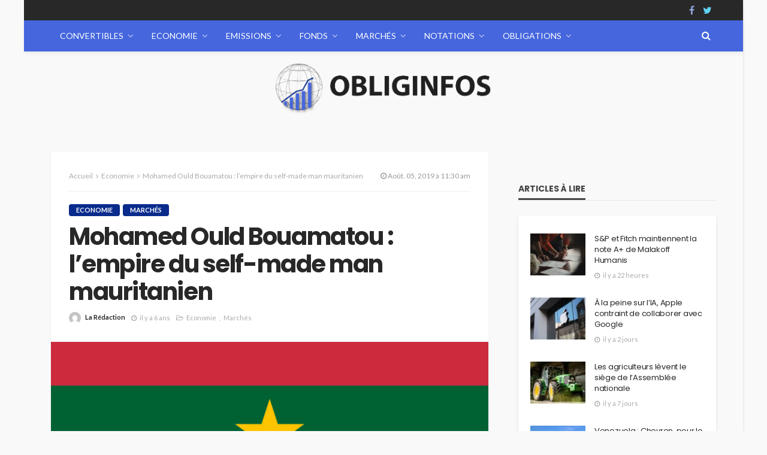

--- FILE ---
content_type: text/html; charset=UTF-8
request_url: https://www.obliginfos.fr/2019/08/05/mohamed-ould-bouamatou-lempire-du-self-made-man-mauritanien/
body_size: 23787
content:
<!DOCTYPE html>
<html lang="fr-FR">
<head>
    <!--meta tag-->
	<meta name="getlinko-verify-code" content="getlinko-verify-3ec4a879e630d797bf8697059590cc2feac3e7a2"/>
	<meta charset="UTF-8"/>
	<meta http-equiv="X-UA-Compatible" content="IE=edge">
	<meta name="viewport" content="width=device-width, initial-scale=1.0">
	<link rel="profile" href="https://gmpg.org/xfn/11"/>
	<link rel="pingback" href=""/>
	<script type="application/javascript">var bingo_ruby_ajax_url = "https://www.obliginfos.fr/wp-admin/admin-ajax.php"</script><meta name='robots' content='index, follow, max-image-preview:large, max-snippet:-1, max-video-preview:-1' />
<!--[if lt IE 9]><script src="https://html5shim.googlecode.com/svn/trunk/html5.js"></script><![endif]-->
	<!-- This site is optimized with the Yoast SEO plugin v26.7 - https://yoast.com/wordpress/plugins/seo/ -->
	<title>Mohamed Ould Bouamatou : l’empire du self-made man mauritanien - ObligInfos.fr</title>
	<link rel="canonical" href="https://www.obliginfos.fr/2019/08/05/mohamed-ould-bouamatou-lempire-du-self-made-man-mauritanien/" />
	<meta property="og:locale" content="fr_FR" />
	<meta property="og:type" content="article" />
	<meta property="og:title" content="Mohamed Ould Bouamatou : l’empire du self-made man mauritanien - ObligInfos.fr" />
	<meta property="og:description" content="Mohamed Ould Bouamatou, 66 ans, est l&rsquo;une des premi&egrave;res fortunes de Mauritanie. L&rsquo;homme d&rsquo;affaires, self-made man et instituteur de formation, a b&acirc;ti un v&eacute;ritable empire &eacute;conomique en investissant tous azimuts dans l&rsquo;&eacute;conomie de son pays. Retour sur son parcours et sur ses principales participations. &Agrave; travers le Groupe BSA, qu&rsquo;il a cr&eacute;&eacute; au d&eacute;but des [&hellip;]" />
	<meta property="og:url" content="https://www.obliginfos.fr/2019/08/05/mohamed-ould-bouamatou-lempire-du-self-made-man-mauritanien/" />
	<meta property="og:site_name" content="ObligInfos.fr" />
	<meta property="article:published_time" content="2019-08-05T07:30:00+00:00" />
	<meta property="article:modified_time" content="2022-09-21T15:04:36+00:00" />
	<meta property="og:image" content="https://www.obliginfos.fr/wp-content/uploads/2019/08/797c5688090a8760d24c1a2f3749ac4e.png" />
	<meta property="og:image:width" content="1024" />
	<meta property="og:image:height" content="683" />
	<meta property="og:image:type" content="image/png" />
	<meta name="author" content="La Rédaction" />
	<meta name="twitter:card" content="summary_large_image" />
	<meta name="twitter:label1" content="Écrit par" />
	<meta name="twitter:data1" content="La Rédaction" />
	<meta name="twitter:label2" content="Durée de lecture estimée" />
	<meta name="twitter:data2" content="3 minutes" />
	<script type="application/ld+json" class="yoast-schema-graph">{"@context":"https://schema.org","@graph":[{"@type":"Article","@id":"https://www.obliginfos.fr/2019/08/05/mohamed-ould-bouamatou-lempire-du-self-made-man-mauritanien/#article","isPartOf":{"@id":"https://www.obliginfos.fr/2019/08/05/mohamed-ould-bouamatou-lempire-du-self-made-man-mauritanien/"},"author":{"name":"La Rédaction","@id":"https://www.obliginfos.fr/#/schema/person/09d2b24b909f2308c618e3fb4a58f81b"},"headline":"Mohamed Ould Bouamatou : l’empire du self-made man mauritanien","datePublished":"2019-08-05T07:30:00+00:00","dateModified":"2022-09-21T15:04:36+00:00","mainEntityOfPage":{"@id":"https://www.obliginfos.fr/2019/08/05/mohamed-ould-bouamatou-lempire-du-self-made-man-mauritanien/"},"wordCount":536,"image":{"@id":"https://www.obliginfos.fr/2019/08/05/mohamed-ould-bouamatou-lempire-du-self-made-man-mauritanien/#primaryimage"},"thumbnailUrl":"https://www.obliginfos.fr/wp-content/uploads/2019/08/797c5688090a8760d24c1a2f3749ac4e.png","articleSection":["Economie","Marchés"],"inLanguage":"fr-FR"},{"@type":"WebPage","@id":"https://www.obliginfos.fr/2019/08/05/mohamed-ould-bouamatou-lempire-du-self-made-man-mauritanien/","url":"https://www.obliginfos.fr/2019/08/05/mohamed-ould-bouamatou-lempire-du-self-made-man-mauritanien/","name":"Mohamed Ould Bouamatou : l’empire du self-made man mauritanien - ObligInfos.fr","isPartOf":{"@id":"https://www.obliginfos.fr/#website"},"primaryImageOfPage":{"@id":"https://www.obliginfos.fr/2019/08/05/mohamed-ould-bouamatou-lempire-du-self-made-man-mauritanien/#primaryimage"},"image":{"@id":"https://www.obliginfos.fr/2019/08/05/mohamed-ould-bouamatou-lempire-du-self-made-man-mauritanien/#primaryimage"},"thumbnailUrl":"https://www.obliginfos.fr/wp-content/uploads/2019/08/797c5688090a8760d24c1a2f3749ac4e.png","datePublished":"2019-08-05T07:30:00+00:00","dateModified":"2022-09-21T15:04:36+00:00","author":{"@id":"https://www.obliginfos.fr/#/schema/person/09d2b24b909f2308c618e3fb4a58f81b"},"breadcrumb":{"@id":"https://www.obliginfos.fr/2019/08/05/mohamed-ould-bouamatou-lempire-du-self-made-man-mauritanien/#breadcrumb"},"inLanguage":"fr-FR","potentialAction":[{"@type":"ReadAction","target":["https://www.obliginfos.fr/2019/08/05/mohamed-ould-bouamatou-lempire-du-self-made-man-mauritanien/"]}]},{"@type":"ImageObject","inLanguage":"fr-FR","@id":"https://www.obliginfos.fr/2019/08/05/mohamed-ould-bouamatou-lempire-du-self-made-man-mauritanien/#primaryimage","url":"https://www.obliginfos.fr/wp-content/uploads/2019/08/797c5688090a8760d24c1a2f3749ac4e.png","contentUrl":"https://www.obliginfos.fr/wp-content/uploads/2019/08/797c5688090a8760d24c1a2f3749ac4e.png","width":1024,"height":683},{"@type":"BreadcrumbList","@id":"https://www.obliginfos.fr/2019/08/05/mohamed-ould-bouamatou-lempire-du-self-made-man-mauritanien/#breadcrumb","itemListElement":[{"@type":"ListItem","position":1,"name":"Accueil","item":"https://www.obliginfos.fr/"},{"@type":"ListItem","position":2,"name":"Mohamed Ould Bouamatou : l’empire du self-made man mauritanien"}]},{"@type":"WebSite","@id":"https://www.obliginfos.fr/#website","url":"https://www.obliginfos.fr/","name":"ObligInfos.fr","description":"","potentialAction":[{"@type":"SearchAction","target":{"@type":"EntryPoint","urlTemplate":"https://www.obliginfos.fr/?s={search_term_string}"},"query-input":{"@type":"PropertyValueSpecification","valueRequired":true,"valueName":"search_term_string"}}],"inLanguage":"fr-FR"},{"@type":"Person","@id":"https://www.obliginfos.fr/#/schema/person/09d2b24b909f2308c618e3fb4a58f81b","name":"La Rédaction","image":{"@type":"ImageObject","inLanguage":"fr-FR","@id":"https://www.obliginfos.fr/#/schema/person/image/","url":"https://secure.gravatar.com/avatar/93478796cee6eed9e440cd3285b45e067be22d2eaed44a3344536abfab876177?s=96&d=mm&r=g","contentUrl":"https://secure.gravatar.com/avatar/93478796cee6eed9e440cd3285b45e067be22d2eaed44a3344536abfab876177?s=96&d=mm&r=g","caption":"La Rédaction"},"url":"https://www.obliginfos.fr/author/la-redaction/"}]}</script>
	<!-- / Yoast SEO plugin. -->


<link rel='dns-prefetch' href='//fonts.googleapis.com' />
<link rel="alternate" type="application/rss+xml" title="ObligInfos.fr &raquo; Flux" href="https://www.obliginfos.fr/feed/" />
<link rel="alternate" title="oEmbed (JSON)" type="application/json+oembed" href="https://www.obliginfos.fr/wp-json/oembed/1.0/embed?url=https%3A%2F%2Fwww.obliginfos.fr%2F2019%2F08%2F05%2Fmohamed-ould-bouamatou-lempire-du-self-made-man-mauritanien%2F" />
<link rel="alternate" title="oEmbed (XML)" type="text/xml+oembed" href="https://www.obliginfos.fr/wp-json/oembed/1.0/embed?url=https%3A%2F%2Fwww.obliginfos.fr%2F2019%2F08%2F05%2Fmohamed-ould-bouamatou-lempire-du-self-made-man-mauritanien%2F&#038;format=xml" />
<style id='wp-img-auto-sizes-contain-inline-css' type='text/css'>
img:is([sizes=auto i],[sizes^="auto," i]){contain-intrinsic-size:3000px 1500px}
/*# sourceURL=wp-img-auto-sizes-contain-inline-css */
</style>
<link rel='stylesheet' id='bingo_ruby_plugin_style-css' href='https://www.obliginfos.fr/wp-content/plugins/bingo-ruby-core/assets/style.css?ver=1.0' type='text/css' media='all' />
<style id='wp-emoji-styles-inline-css' type='text/css'>

	img.wp-smiley, img.emoji {
		display: inline !important;
		border: none !important;
		box-shadow: none !important;
		height: 1em !important;
		width: 1em !important;
		margin: 0 0.07em !important;
		vertical-align: -0.1em !important;
		background: none !important;
		padding: 0 !important;
	}
/*# sourceURL=wp-emoji-styles-inline-css */
</style>
<style id='wp-block-library-inline-css' type='text/css'>
:root{--wp-block-synced-color:#7a00df;--wp-block-synced-color--rgb:122,0,223;--wp-bound-block-color:var(--wp-block-synced-color);--wp-editor-canvas-background:#ddd;--wp-admin-theme-color:#007cba;--wp-admin-theme-color--rgb:0,124,186;--wp-admin-theme-color-darker-10:#006ba1;--wp-admin-theme-color-darker-10--rgb:0,107,160.5;--wp-admin-theme-color-darker-20:#005a87;--wp-admin-theme-color-darker-20--rgb:0,90,135;--wp-admin-border-width-focus:2px}@media (min-resolution:192dpi){:root{--wp-admin-border-width-focus:1.5px}}.wp-element-button{cursor:pointer}:root .has-very-light-gray-background-color{background-color:#eee}:root .has-very-dark-gray-background-color{background-color:#313131}:root .has-very-light-gray-color{color:#eee}:root .has-very-dark-gray-color{color:#313131}:root .has-vivid-green-cyan-to-vivid-cyan-blue-gradient-background{background:linear-gradient(135deg,#00d084,#0693e3)}:root .has-purple-crush-gradient-background{background:linear-gradient(135deg,#34e2e4,#4721fb 50%,#ab1dfe)}:root .has-hazy-dawn-gradient-background{background:linear-gradient(135deg,#faaca8,#dad0ec)}:root .has-subdued-olive-gradient-background{background:linear-gradient(135deg,#fafae1,#67a671)}:root .has-atomic-cream-gradient-background{background:linear-gradient(135deg,#fdd79a,#004a59)}:root .has-nightshade-gradient-background{background:linear-gradient(135deg,#330968,#31cdcf)}:root .has-midnight-gradient-background{background:linear-gradient(135deg,#020381,#2874fc)}:root{--wp--preset--font-size--normal:16px;--wp--preset--font-size--huge:42px}.has-regular-font-size{font-size:1em}.has-larger-font-size{font-size:2.625em}.has-normal-font-size{font-size:var(--wp--preset--font-size--normal)}.has-huge-font-size{font-size:var(--wp--preset--font-size--huge)}.has-text-align-center{text-align:center}.has-text-align-left{text-align:left}.has-text-align-right{text-align:right}.has-fit-text{white-space:nowrap!important}#end-resizable-editor-section{display:none}.aligncenter{clear:both}.items-justified-left{justify-content:flex-start}.items-justified-center{justify-content:center}.items-justified-right{justify-content:flex-end}.items-justified-space-between{justify-content:space-between}.screen-reader-text{border:0;clip-path:inset(50%);height:1px;margin:-1px;overflow:hidden;padding:0;position:absolute;width:1px;word-wrap:normal!important}.screen-reader-text:focus{background-color:#ddd;clip-path:none;color:#444;display:block;font-size:1em;height:auto;left:5px;line-height:normal;padding:15px 23px 14px;text-decoration:none;top:5px;width:auto;z-index:100000}html :where(.has-border-color){border-style:solid}html :where([style*=border-top-color]){border-top-style:solid}html :where([style*=border-right-color]){border-right-style:solid}html :where([style*=border-bottom-color]){border-bottom-style:solid}html :where([style*=border-left-color]){border-left-style:solid}html :where([style*=border-width]){border-style:solid}html :where([style*=border-top-width]){border-top-style:solid}html :where([style*=border-right-width]){border-right-style:solid}html :where([style*=border-bottom-width]){border-bottom-style:solid}html :where([style*=border-left-width]){border-left-style:solid}html :where(img[class*=wp-image-]){height:auto;max-width:100%}:where(figure){margin:0 0 1em}html :where(.is-position-sticky){--wp-admin--admin-bar--position-offset:var(--wp-admin--admin-bar--height,0px)}@media screen and (max-width:600px){html :where(.is-position-sticky){--wp-admin--admin-bar--position-offset:0px}}

/*# sourceURL=wp-block-library-inline-css */
</style><style id='global-styles-inline-css' type='text/css'>
:root{--wp--preset--aspect-ratio--square: 1;--wp--preset--aspect-ratio--4-3: 4/3;--wp--preset--aspect-ratio--3-4: 3/4;--wp--preset--aspect-ratio--3-2: 3/2;--wp--preset--aspect-ratio--2-3: 2/3;--wp--preset--aspect-ratio--16-9: 16/9;--wp--preset--aspect-ratio--9-16: 9/16;--wp--preset--color--black: #000000;--wp--preset--color--cyan-bluish-gray: #abb8c3;--wp--preset--color--white: #ffffff;--wp--preset--color--pale-pink: #f78da7;--wp--preset--color--vivid-red: #cf2e2e;--wp--preset--color--luminous-vivid-orange: #ff6900;--wp--preset--color--luminous-vivid-amber: #fcb900;--wp--preset--color--light-green-cyan: #7bdcb5;--wp--preset--color--vivid-green-cyan: #00d084;--wp--preset--color--pale-cyan-blue: #8ed1fc;--wp--preset--color--vivid-cyan-blue: #0693e3;--wp--preset--color--vivid-purple: #9b51e0;--wp--preset--gradient--vivid-cyan-blue-to-vivid-purple: linear-gradient(135deg,rgb(6,147,227) 0%,rgb(155,81,224) 100%);--wp--preset--gradient--light-green-cyan-to-vivid-green-cyan: linear-gradient(135deg,rgb(122,220,180) 0%,rgb(0,208,130) 100%);--wp--preset--gradient--luminous-vivid-amber-to-luminous-vivid-orange: linear-gradient(135deg,rgb(252,185,0) 0%,rgb(255,105,0) 100%);--wp--preset--gradient--luminous-vivid-orange-to-vivid-red: linear-gradient(135deg,rgb(255,105,0) 0%,rgb(207,46,46) 100%);--wp--preset--gradient--very-light-gray-to-cyan-bluish-gray: linear-gradient(135deg,rgb(238,238,238) 0%,rgb(169,184,195) 100%);--wp--preset--gradient--cool-to-warm-spectrum: linear-gradient(135deg,rgb(74,234,220) 0%,rgb(151,120,209) 20%,rgb(207,42,186) 40%,rgb(238,44,130) 60%,rgb(251,105,98) 80%,rgb(254,248,76) 100%);--wp--preset--gradient--blush-light-purple: linear-gradient(135deg,rgb(255,206,236) 0%,rgb(152,150,240) 100%);--wp--preset--gradient--blush-bordeaux: linear-gradient(135deg,rgb(254,205,165) 0%,rgb(254,45,45) 50%,rgb(107,0,62) 100%);--wp--preset--gradient--luminous-dusk: linear-gradient(135deg,rgb(255,203,112) 0%,rgb(199,81,192) 50%,rgb(65,88,208) 100%);--wp--preset--gradient--pale-ocean: linear-gradient(135deg,rgb(255,245,203) 0%,rgb(182,227,212) 50%,rgb(51,167,181) 100%);--wp--preset--gradient--electric-grass: linear-gradient(135deg,rgb(202,248,128) 0%,rgb(113,206,126) 100%);--wp--preset--gradient--midnight: linear-gradient(135deg,rgb(2,3,129) 0%,rgb(40,116,252) 100%);--wp--preset--font-size--small: 13px;--wp--preset--font-size--medium: 20px;--wp--preset--font-size--large: 36px;--wp--preset--font-size--x-large: 42px;--wp--preset--spacing--20: 0.44rem;--wp--preset--spacing--30: 0.67rem;--wp--preset--spacing--40: 1rem;--wp--preset--spacing--50: 1.5rem;--wp--preset--spacing--60: 2.25rem;--wp--preset--spacing--70: 3.38rem;--wp--preset--spacing--80: 5.06rem;--wp--preset--shadow--natural: 6px 6px 9px rgba(0, 0, 0, 0.2);--wp--preset--shadow--deep: 12px 12px 50px rgba(0, 0, 0, 0.4);--wp--preset--shadow--sharp: 6px 6px 0px rgba(0, 0, 0, 0.2);--wp--preset--shadow--outlined: 6px 6px 0px -3px rgb(255, 255, 255), 6px 6px rgb(0, 0, 0);--wp--preset--shadow--crisp: 6px 6px 0px rgb(0, 0, 0);}:where(.is-layout-flex){gap: 0.5em;}:where(.is-layout-grid){gap: 0.5em;}body .is-layout-flex{display: flex;}.is-layout-flex{flex-wrap: wrap;align-items: center;}.is-layout-flex > :is(*, div){margin: 0;}body .is-layout-grid{display: grid;}.is-layout-grid > :is(*, div){margin: 0;}:where(.wp-block-columns.is-layout-flex){gap: 2em;}:where(.wp-block-columns.is-layout-grid){gap: 2em;}:where(.wp-block-post-template.is-layout-flex){gap: 1.25em;}:where(.wp-block-post-template.is-layout-grid){gap: 1.25em;}.has-black-color{color: var(--wp--preset--color--black) !important;}.has-cyan-bluish-gray-color{color: var(--wp--preset--color--cyan-bluish-gray) !important;}.has-white-color{color: var(--wp--preset--color--white) !important;}.has-pale-pink-color{color: var(--wp--preset--color--pale-pink) !important;}.has-vivid-red-color{color: var(--wp--preset--color--vivid-red) !important;}.has-luminous-vivid-orange-color{color: var(--wp--preset--color--luminous-vivid-orange) !important;}.has-luminous-vivid-amber-color{color: var(--wp--preset--color--luminous-vivid-amber) !important;}.has-light-green-cyan-color{color: var(--wp--preset--color--light-green-cyan) !important;}.has-vivid-green-cyan-color{color: var(--wp--preset--color--vivid-green-cyan) !important;}.has-pale-cyan-blue-color{color: var(--wp--preset--color--pale-cyan-blue) !important;}.has-vivid-cyan-blue-color{color: var(--wp--preset--color--vivid-cyan-blue) !important;}.has-vivid-purple-color{color: var(--wp--preset--color--vivid-purple) !important;}.has-black-background-color{background-color: var(--wp--preset--color--black) !important;}.has-cyan-bluish-gray-background-color{background-color: var(--wp--preset--color--cyan-bluish-gray) !important;}.has-white-background-color{background-color: var(--wp--preset--color--white) !important;}.has-pale-pink-background-color{background-color: var(--wp--preset--color--pale-pink) !important;}.has-vivid-red-background-color{background-color: var(--wp--preset--color--vivid-red) !important;}.has-luminous-vivid-orange-background-color{background-color: var(--wp--preset--color--luminous-vivid-orange) !important;}.has-luminous-vivid-amber-background-color{background-color: var(--wp--preset--color--luminous-vivid-amber) !important;}.has-light-green-cyan-background-color{background-color: var(--wp--preset--color--light-green-cyan) !important;}.has-vivid-green-cyan-background-color{background-color: var(--wp--preset--color--vivid-green-cyan) !important;}.has-pale-cyan-blue-background-color{background-color: var(--wp--preset--color--pale-cyan-blue) !important;}.has-vivid-cyan-blue-background-color{background-color: var(--wp--preset--color--vivid-cyan-blue) !important;}.has-vivid-purple-background-color{background-color: var(--wp--preset--color--vivid-purple) !important;}.has-black-border-color{border-color: var(--wp--preset--color--black) !important;}.has-cyan-bluish-gray-border-color{border-color: var(--wp--preset--color--cyan-bluish-gray) !important;}.has-white-border-color{border-color: var(--wp--preset--color--white) !important;}.has-pale-pink-border-color{border-color: var(--wp--preset--color--pale-pink) !important;}.has-vivid-red-border-color{border-color: var(--wp--preset--color--vivid-red) !important;}.has-luminous-vivid-orange-border-color{border-color: var(--wp--preset--color--luminous-vivid-orange) !important;}.has-luminous-vivid-amber-border-color{border-color: var(--wp--preset--color--luminous-vivid-amber) !important;}.has-light-green-cyan-border-color{border-color: var(--wp--preset--color--light-green-cyan) !important;}.has-vivid-green-cyan-border-color{border-color: var(--wp--preset--color--vivid-green-cyan) !important;}.has-pale-cyan-blue-border-color{border-color: var(--wp--preset--color--pale-cyan-blue) !important;}.has-vivid-cyan-blue-border-color{border-color: var(--wp--preset--color--vivid-cyan-blue) !important;}.has-vivid-purple-border-color{border-color: var(--wp--preset--color--vivid-purple) !important;}.has-vivid-cyan-blue-to-vivid-purple-gradient-background{background: var(--wp--preset--gradient--vivid-cyan-blue-to-vivid-purple) !important;}.has-light-green-cyan-to-vivid-green-cyan-gradient-background{background: var(--wp--preset--gradient--light-green-cyan-to-vivid-green-cyan) !important;}.has-luminous-vivid-amber-to-luminous-vivid-orange-gradient-background{background: var(--wp--preset--gradient--luminous-vivid-amber-to-luminous-vivid-orange) !important;}.has-luminous-vivid-orange-to-vivid-red-gradient-background{background: var(--wp--preset--gradient--luminous-vivid-orange-to-vivid-red) !important;}.has-very-light-gray-to-cyan-bluish-gray-gradient-background{background: var(--wp--preset--gradient--very-light-gray-to-cyan-bluish-gray) !important;}.has-cool-to-warm-spectrum-gradient-background{background: var(--wp--preset--gradient--cool-to-warm-spectrum) !important;}.has-blush-light-purple-gradient-background{background: var(--wp--preset--gradient--blush-light-purple) !important;}.has-blush-bordeaux-gradient-background{background: var(--wp--preset--gradient--blush-bordeaux) !important;}.has-luminous-dusk-gradient-background{background: var(--wp--preset--gradient--luminous-dusk) !important;}.has-pale-ocean-gradient-background{background: var(--wp--preset--gradient--pale-ocean) !important;}.has-electric-grass-gradient-background{background: var(--wp--preset--gradient--electric-grass) !important;}.has-midnight-gradient-background{background: var(--wp--preset--gradient--midnight) !important;}.has-small-font-size{font-size: var(--wp--preset--font-size--small) !important;}.has-medium-font-size{font-size: var(--wp--preset--font-size--medium) !important;}.has-large-font-size{font-size: var(--wp--preset--font-size--large) !important;}.has-x-large-font-size{font-size: var(--wp--preset--font-size--x-large) !important;}
/*# sourceURL=global-styles-inline-css */
</style>

<style id='classic-theme-styles-inline-css' type='text/css'>
/*! This file is auto-generated */
.wp-block-button__link{color:#fff;background-color:#32373c;border-radius:9999px;box-shadow:none;text-decoration:none;padding:calc(.667em + 2px) calc(1.333em + 2px);font-size:1.125em}.wp-block-file__button{background:#32373c;color:#fff;text-decoration:none}
/*# sourceURL=/wp-includes/css/classic-themes.min.css */
</style>
<link rel='stylesheet' id='contact-form-7-css' href='https://www.obliginfos.fr/wp-content/plugins/contact-form-7/includes/css/styles.css?ver=6.1.4' type='text/css' media='all' />
<link rel='stylesheet' id='ppress-frontend-css' href='https://www.obliginfos.fr/wp-content/plugins/wp-user-avatar/assets/css/frontend.min.css?ver=4.16.8' type='text/css' media='all' />
<link rel='stylesheet' id='ppress-flatpickr-css' href='https://www.obliginfos.fr/wp-content/plugins/wp-user-avatar/assets/flatpickr/flatpickr.min.css?ver=4.16.8' type='text/css' media='all' />
<link rel='stylesheet' id='ppress-select2-css' href='https://www.obliginfos.fr/wp-content/plugins/wp-user-avatar/assets/select2/select2.min.css?ver=6.9' type='text/css' media='all' />
<link rel='stylesheet' id='bootstrap-css' href='https://www.obliginfos.fr/wp-content/themes/bingo/assets/external/bootstrap.css?ver=v3.3.1' type='text/css' media='all' />
<link rel='stylesheet' id='font-awesome-css' href='https://www.obliginfos.fr/wp-content/themes/bingo/assets/external/font-awesome.css?ver=v4.7.0' type='text/css' media='all' />
<link rel='stylesheet' id='bingo_ruby_style_miscellaneous-css' href='https://www.obliginfos.fr/wp-content/themes/bingo/assets/external/miscellaneous.css?ver=1.7' type='text/css' media='all' />
<link rel='stylesheet' id='bingo_ruby_style_main-css' href='https://www.obliginfos.fr/wp-content/themes/bingo/assets/css/theme-style.css?ver=1.7' type='text/css' media='all' />
<link rel='stylesheet' id='bingo_ruby_style_responsive-css' href='https://www.obliginfos.fr/wp-content/themes/bingo/assets/css/theme-responsive.css?ver=1.7' type='text/css' media='all' />
<link rel='stylesheet' id='bingo_ruby_style_default-css' href='https://www.obliginfos.fr/wp-content/themes/bingo/style.css?ver=1.7' type='text/css' media='all' />
<style id='bingo_ruby_style_default-inline-css' type='text/css'>
input[type="button"]:hover, button:hover, .header-search-not-found, .breaking-news-title span, .breaking-news-title .mobile-headline,.post-title a:hover, .post-title a:focus, .comment-title h3, h3.comment-reply-title, .comment-list .edit-link, .single-nav a:hover, .single-nav a:focus,.subscribe-icon-mail i, .flickr-btn-wrap a, .twitter-content a, .entry del, .entry blockquote p, .entry a:not(button),.entry p a, .comment-list .comment-content blockquote p, .author-content-wrap .author-title a:hover, .author-description a, #wp-calendar #today{ color: #092b8c;}.page-numbers.current, a.page-numbers:hover, a.page-numbers:focus, .topbar-subscribe-button a span, .topbar-style-2 .topbar-subscribe-button a span:hover,.post-editor:hover, .cat-info-el, .comment-list .comment-reply-link, .single-nav a:hover .ruby-nav-icon, .single-nav a:focus .ruby-nav-icon, input[type="button"].ninja-forms-field,.page-search-form .search-submit input[type="submit"], .post-widget-inner .post-counter, .widget_search .search-submit input[type="submit"], .single-page-links .pagination-num > span,.single-page-links .pagination-num > a:hover > span, .subscribe-form-wrap .mc4wp-form-fields input[type="submit"], .widget-social-link-info a i, #ruby-back-top i, .entry ul li:before,.ruby-trigger .icon-wrap, .ruby-trigger .icon-wrap:before, .ruby-trigger .icon-wrap:after{ background-color: #092b8c;}.off-canvas-wrap::-webkit-scrollbar-corner, .off-canvas-wrap::-webkit-scrollbar-thumb, .video-playlist-iframe-nav::-webkit-scrollbar-corner, .video-playlist-iframe-nav::-webkit-scrollbar-thumb,.fw-block-v2 .video-playlist-iframe-nav::-webkit-scrollbar-corner, .fw-block-v2 .video-playlist-iframe-nav::-webkit-scrollbar-thumb,.ruby-coll-scroll::-webkit-scrollbar-corner, .ruby-coll-scroll::-webkit-scrollbar-thumb{ background-color: #092b8c !important;}.page-numbers.current, a.page-numbers:hover, a.page-numbers:focus, .entry blockquote p{ border-color: #092b8c;}.total-caption { font-family :Lato;}.banner-background-color { background-color: #f9f9f9; }.header-wrap .header-parallax-wrap { height: 320px; }.header-wrap #header-image-parallax { height : 440px; !important }@media only screen and (max-width: 992px) and (min-width: 768px) {.header-wrap .header-parallax-wrap { height: 260px; }.header-wrap #header-image-parallax { height : 380px; !important }}@media only screen and (max-width: 767px){.header-wrap .header-parallax-wrap { height: 210px; }.header-wrap #header-image-parallax { height : 330px; !important }}.navbar-wrap, .navbar-social a, .header-search-popup, .header-search-popup #ruby-search-input { background-color: #4566dd; }.navbar-inner, .header-search-popup .btn, .header-search-popup #ruby-search-input, .logo-mobile-text > * { color: #ffffff; }.show-social .ruby-icon-show, .show-social .ruby-icon-show:before, .show-social .ruby-icon-show:after,.extend-social .ruby-icon-close:before, .extend-social .ruby-icon-close:after,.ruby-trigger .icon-wrap, .ruby-trigger .icon-wrap:before, .ruby-trigger .icon-wrap:after{ background-color: #ffffff; }.show-social .ruby-icon-show, .show-social .ruby-icon-show:before, .show-social .ruby-icon-show:after, .extend-social .ruby-icon-close:before, .extend-social .ruby-icon-close:after{ border-color: #ffffff; }.main-menu-inner > li:hover > a, .main-menu-inner > li:focus > a, .main-menu-inner > .current-menu-item > a { color: #282828; }.main-menu-inner .sub-menu { background-color: #ffffff; }.main-menu-inner > li.is-mega-menu:hover > a:after, .main-menu-inner > li.is-mega-menu:focus > a:after, .main-menu-inner > li.menu-item-has-children:hover > a:after, .main-menu-inner > li.menu-item-has-children:focus > a:after{ border-bottom-color: #ffffff; }.main-menu-inner > li.is-mega-menu:hover > a:before, .main-menu-inner > li.is-mega-menu:focus > a:before, .main-menu-inner > li.menu-item-has-children:hover > a:before, .main-menu-inner > li.menu-item-has-children:focus > a:before { border-bottom-color: #ffffff; }.main-menu-inner .sub-menu, .mega-category-menu .post-title,.mega-category-menu .post-meta-info, .mega-category-menu .post-meta-info .vcard { color: #282828; }.main-menu-inner .sub-menu.is-sub-default a:hover, .main-menu-inner .sub-menu .current-menu-item > a { color: #333333; }.footer-copyright-wrap p { color: #dddddd; }.footer-copyright-wrap { background-color: #242424; }.post-excerpt{ font-size :14px;}
/*# sourceURL=bingo_ruby_style_default-inline-css */
</style>
<link rel='stylesheet' id='redux-google-fonts-bingo_ruby_theme_options-css' href='https://fonts.googleapis.com/css?family=Lato%3A400%2C300%2C700%7CPoppins%3A700%2C500%2C400%7CCabin%3A400%2C500%2C600%2C700%2C400italic%2C500italic%2C600italic%2C700italic&#038;ver=1763989330' type='text/css' media='all' />
<script type="text/javascript" src="https://www.obliginfos.fr/wp-includes/js/jquery/jquery.min.js?ver=3.7.1" id="jquery-core-js"></script>
<script type="text/javascript" src="https://www.obliginfos.fr/wp-includes/js/jquery/jquery-migrate.min.js?ver=3.4.1" id="jquery-migrate-js"></script>
<script type="text/javascript" src="https://www.obliginfos.fr/wp-content/plugins/wp-user-avatar/assets/flatpickr/flatpickr.min.js?ver=4.16.8" id="ppress-flatpickr-js"></script>
<script type="text/javascript" src="https://www.obliginfos.fr/wp-content/plugins/wp-user-avatar/assets/select2/select2.min.js?ver=4.16.8" id="ppress-select2-js"></script>
<link rel="https://api.w.org/" href="https://www.obliginfos.fr/wp-json/" /><link rel="alternate" title="JSON" type="application/json" href="https://www.obliginfos.fr/wp-json/wp/v2/posts/512" /><link rel="EditURI" type="application/rsd+xml" title="RSD" href="https://www.obliginfos.fr/xmlrpc.php?rsd" />
<meta name="generator" content="WordPress 6.9" />
<link rel='shortlink' href='https://www.obliginfos.fr/?p=512' />
<meta name="publisuites-verify-code" content="aHR0cHM6Ly93d3cub2JsaWdpbmZvcy5mcg==" /><link rel="icon" href="https://www.obliginfos.fr/wp-content/uploads/2021/05/cropped-favicon-obliginfos-1-32x32.png" sizes="32x32" />
<link rel="icon" href="https://www.obliginfos.fr/wp-content/uploads/2021/05/cropped-favicon-obliginfos-1-192x192.png" sizes="192x192" />
<link rel="apple-touch-icon" href="https://www.obliginfos.fr/wp-content/uploads/2021/05/cropped-favicon-obliginfos-1-180x180.png" />
<meta name="msapplication-TileImage" content="https://www.obliginfos.fr/wp-content/uploads/2021/05/cropped-favicon-obliginfos-1-270x270.png" />
<style type="text/css" title="dynamic-css" class="options-output">body{background-color:#f9f9f9;background-repeat:repeat;background-size:inherit;background-attachment:fixed;background-position:left top;}.footer-inner{background-color:#282828;background-repeat:no-repeat;background-size:cover;background-attachment:scroll;background-position:center center;background-image:url('https://coin24.fr/wp-content/uploads/2017/09/cryptocurrency.jpg');}.topbar-wrap{font-family:Lato;text-transform:none;font-weight:400;font-style:normal;font-size:12px;}.main-menu-inner,.off-canvas-nav-inner{font-family:Lato,Arial, Helvetica, sans-serif;text-transform:uppercase;font-weight:400;font-style:normal;font-size:14px;}.main-menu-inner .sub-menu,.off-canvas-nav-inner .sub-menu{font-family:Lato;text-transform:none;letter-spacing:0px;font-weight:300;font-style:normal;font-size:14px;}.logo-wrap.is-logo-text .logo-text h1{font-family:Poppins;text-transform:uppercase;letter-spacing:-1px;font-weight:700;font-style:normal;font-size:40px;}.logo-mobile-text span{font-family:Poppins;text-transform:uppercase;letter-spacing:-1px;font-weight:700;font-style:normal;font-size:23px;}body, p{font-family:Cabin;line-height:22px;font-weight:400;font-style:normal;color:#282828;font-size:15px;}.post-title.is-size-1{font-family:Poppins;text-transform:none;font-weight:700;font-style:normal;font-size:36px;}.post-title.is-size-2{font-family:Poppins;text-transform:none;font-weight:700;font-style:normal;font-size:30px;}.post-title.is-size-3{font-family:Poppins;text-transform:none;font-weight:700;font-style:normal;font-size:21px;}.post-title.is-size-4{font-family:Poppins;text-transform:none;font-weight:700;font-style:normal;font-size:18px;}.post-title.is-size-5{font-family:Poppins;text-transform:none;font-weight:500;font-style:normal;font-size:15px;}.post-title.is-size-6{font-family:Poppins;text-transform:none;font-weight:400;font-style:normal;font-size:13px;}h1,h2,h3,h4,h5,h6{font-family:Poppins;text-transform:none;font-weight:700;font-style:normal;}.post-meta-info,.single-post-top,.counter-element{font-family:Lato;font-weight:400;font-style:normal;color:#aaa;font-size:11px;}.post-cat-info{font-family:Lato;text-transform:uppercase;font-weight:700;font-style:normal;font-size:11px;}.block-header-wrap{font-family:Poppins;text-transform:uppercase;font-weight:700;font-style:normal;font-size:20px;}.block-ajax-filter-wrap{font-family:Poppins;text-transform:uppercase;font-weight:500;font-style:normal;font-size:11px;}.widget-title{font-family:Poppins;text-transform:uppercase;font-weight:700;font-style:normal;font-size:14px;}.breadcrumb-wrap{font-family:Lato;text-transform:none;font-weight:400;font-style:normal;color:#aaaaaa;font-size:12px;}</style></head><!--#header-->
<body data-rsssl=1 class="wp-singular post-template-default single single-post postid-512 single-format-standard wp-theme-bingo ruby-body is-boxed is-site-bg is-navbar-sticky is-smart-sticky is-entry-padding"  itemscope  itemtype="https://schema.org/WebPage" >

<div class="off-canvas-wrap is-dark-text">
	<div class="off-canvas-inner">

		<a href="#" id="ruby-off-canvas-close-btn"><i class="ruby-close-btn" aria-hidden="true"></i></a>

		<div id="off-canvas-navigation" class="off-canvas-nav-wrap">
			<ul id="menu-menu" class="off-canvas-nav-inner"><li id="menu-item-17" class="menu-item menu-item-type-taxonomy menu-item-object-category menu-item-17 is-category-6"><a href="https://www.obliginfos.fr/convertibles/">Convertibles</a></li>
<li id="menu-item-18" class="menu-item menu-item-type-taxonomy menu-item-object-category current-post-ancestor current-menu-parent current-post-parent menu-item-18 is-category-3"><a href="https://www.obliginfos.fr/economie/">Economie</a></li>
<li id="menu-item-19" class="menu-item menu-item-type-taxonomy menu-item-object-category menu-item-19 is-category-7"><a href="https://www.obliginfos.fr/emissions/">Emissions</a></li>
<li id="menu-item-20" class="menu-item menu-item-type-taxonomy menu-item-object-category menu-item-20 is-category-9"><a href="https://www.obliginfos.fr/fonds/">Fonds</a></li>
<li id="menu-item-21" class="menu-item menu-item-type-taxonomy menu-item-object-category current-post-ancestor current-menu-parent current-post-parent menu-item-21 is-category-2"><a href="https://www.obliginfos.fr/marches/">Marchés</a></li>
<li id="menu-item-22" class="menu-item menu-item-type-taxonomy menu-item-object-category menu-item-22 is-category-8"><a href="https://www.obliginfos.fr/notations/">Notations</a></li>
<li id="menu-item-23" class="menu-item menu-item-type-taxonomy menu-item-object-category menu-item-23 is-category-4"><a href="https://www.obliginfos.fr/obligations/">Obligations</a></li>
</ul>		</div>

		
			</div>
</div><div id="ruby-site" class="site-outer">
	<div class="header-wrap header-style-4">
	<div class="header-inner">
		<div class="topbar-wrap topbar-style-1 is-light-text">
	<div class="ruby-container">
		<div class="topbar-inner container-inner clearfix">
			<div class="topbar-left">
															</div>
			<div class="topbar-right">
				
	<div class="topbar-social social-tooltips">
		<a class="icon-facebook icon-social is-color" title="facebook" href="https://www.facebook.com/Obliginfos-105479605268350" target="_blank"><i class="fa fa-facebook" aria-hidden="true"></i></a><a class="icon-twitter icon-social is-color" title="twitter" href="https://x.com/Oblig_Infos" target="_blank"><i class="fa fa-twitter" aria-hidden="true"></i></a>	</div>
                							</div>
		</div>
	</div>
</div>

		<div class="navbar-outer clearfix">
			<div class="navbar-wrap">
				<div class="ruby-container">
					<div class="navbar-inner container-inner clearfix">
						<div class="navbar-left">
							<div class="off-canvas-btn-wrap is-hidden">
	<div class="off-canvas-btn">
		<a href="#" class="ruby-trigger" title="off canvas button">
			<span class="icon-wrap"></span>
		</a>
	</div>
</div>							<div class="logo-mobile-wrap is-logo-mobile-image"  itemscope  itemtype="https://schema.org/Organization" >
	<div class="logo-mobile-inner">
        <a href="https://www.obliginfos.fr/" class="logo" title="Retour sur l&#039;accueil">
            <img height="43" width="300" src="https://www.obliginfos.fr/wp-content/uploads/2017/11/logo.png" alt="ObligInfos.fr">
        </a>
	</div>
</div>
							<div id="ruby-main-menu" class="main-menu-wrap"  role="navigation"  itemscope  itemtype="https://schema.org/SiteNavigationElement" >
	<ul id="menu-menu-1" class="main-menu-inner"><li class="menu-item menu-item-type-taxonomy menu-item-object-category menu-item-17 is-category-6 is-cat-mega-menu is-mega-menu"><a href="https://www.obliginfos.fr/convertibles/">Convertibles</a><div class="mega-category-menu mega-menu-wrap sub-menu"><div class="mega-category-menu-inner"><div id="ruby_mega_17" class="ruby-block-wrap block-mega-menu is-dark-text is-wrapper" ><div class="ruby-block-inner ruby-container"><div class="block-content-wrap"><div class="block-content-inner row"><div class="post-outer ruby-col-5"><article class="post-wrap post-grid-m2"><div class="post-header"><div class="post-thumb-outer"><div class=" post-thumb is-image"><a href="https://www.obliginfos.fr/2024/08/20/les-deboires-de-x-pourraient-couter-cher-a-tesla/" title="Les déboires de X pourraient coûter cher à Tesla" rel="bookmark"><span class="thumbnail-resize"><span class="thumbnail-image"><img width="540" height="370" src="https://www.obliginfos.fr/wp-content/uploads/2024/08/blog-970725_1280-540x370.jpg" class="attachment-bingo_ruby_crop_540x370 size-bingo_ruby_crop_540x370 wp-post-image" alt="" decoding="async" fetchpriority="high" /></span></span><!--#thumbnail resize--></a></div><!--#post thumbnail--><div class="post-cat-info clearfix is-absolute is-light-text"><a class="cat-info-el cat-info-id-6" href="https://www.obliginfos.fr/convertibles/" title="Convertibles">Convertibles</a><a class="cat-info-el cat-info-id-9" href="https://www.obliginfos.fr/fonds/" title="Fonds">Fonds</a><a class="cat-info-el cat-info-id-208" href="https://www.obliginfos.fr/investissement/" title="investissement">investissement</a><a class="cat-info-el cat-info-id-2" href="https://www.obliginfos.fr/marches/" title="Marchés">Marchés</a><a class="cat-info-el cat-info-id-205" href="https://www.obliginfos.fr/technologie/" title="technologie">technologie</a><a class="cat-info-el cat-info-id-307" href="https://www.obliginfos.fr/une/" title="une">une</a></div><!--#post cat info--></div></div><!--#post header--><div class="post-body"><h3 class="post-title entry-title is-size-5"><a class="post-title-link" href="https://www.obliginfos.fr/2024/08/20/les-deboires-de-x-pourraient-couter-cher-a-tesla/" rel="bookmark" title="Les déboires de X pourraient coûter cher à Tesla">Les déboires de X pourraient coûter cher à Tesla</a></h3><!--#post title--></div><!--#post body--></article></div><!--#post outer --><div class="post-outer ruby-col-5"><article class="post-wrap post-grid-m2"><div class="post-header"><div class="post-thumb-outer"><div class=" post-thumb is-image"><a href="https://www.obliginfos.fr/2024/04/16/la-monnaie-convertible-un-atout-pour-leconomie/" title="La monnaie convertible : un atout pour l&rsquo;économie ?" rel="bookmark"><span class="thumbnail-resize"><span class="thumbnail-image"><img width="540" height="370" src="https://www.obliginfos.fr/wp-content/uploads/2024/04/monnaie-convertible-540x370.jpg" class="attachment-bingo_ruby_crop_540x370 size-bingo_ruby_crop_540x370 wp-post-image" alt="" decoding="async" /></span></span><!--#thumbnail resize--></a></div><!--#post thumbnail--><div class="post-cat-info clearfix is-absolute is-light-text"><a class="cat-info-el cat-info-id-6" href="https://www.obliginfos.fr/convertibles/" title="Convertibles">Convertibles</a><a class="cat-info-el cat-info-id-3" href="https://www.obliginfos.fr/economie/" title="Economie">Economie</a><a class="cat-info-el cat-info-id-307" href="https://www.obliginfos.fr/une/" title="une">une</a></div><!--#post cat info--></div></div><!--#post header--><div class="post-body"><h3 class="post-title entry-title is-size-5"><a class="post-title-link" href="https://www.obliginfos.fr/2024/04/16/la-monnaie-convertible-un-atout-pour-leconomie/" rel="bookmark" title="La monnaie convertible : un atout pour l&rsquo;économie ?">La monnaie convertible : un atout pour l&rsquo;économie ?</a></h3><!--#post title--></div><!--#post body--></article></div><!--#post outer --><div class="post-outer ruby-col-5"><article class="post-wrap post-grid-m2"><div class="post-header"><div class="post-thumb-outer"><div class=" post-thumb is-image"><a href="https://www.obliginfos.fr/2023/12/21/les-obligations-convertibles-fusion-dequite-et-de-dette/" title="Les obligations convertibles : Fusion d&rsquo;équité et de dette" rel="bookmark"><span class="thumbnail-resize"><span class="thumbnail-image"><img width="540" height="370" src="https://www.obliginfos.fr/wp-content/uploads/2023/12/obligations-convertibles-540x370.jpg" class="attachment-bingo_ruby_crop_540x370 size-bingo_ruby_crop_540x370 wp-post-image" alt="" decoding="async" /></span></span><!--#thumbnail resize--></a></div><!--#post thumbnail--><div class="post-cat-info clearfix is-absolute is-light-text"><a class="cat-info-el cat-info-id-6" href="https://www.obliginfos.fr/convertibles/" title="Convertibles">Convertibles</a><a class="cat-info-el cat-info-id-4" href="https://www.obliginfos.fr/obligations/" title="Obligations">Obligations</a><a class="cat-info-el cat-info-id-307" href="https://www.obliginfos.fr/une/" title="une">une</a></div><!--#post cat info--></div></div><!--#post header--><div class="post-body"><h3 class="post-title entry-title is-size-5"><a class="post-title-link" href="https://www.obliginfos.fr/2023/12/21/les-obligations-convertibles-fusion-dequite-et-de-dette/" rel="bookmark" title="Les obligations convertibles : Fusion d&rsquo;équité et de dette">Les obligations convertibles : Fusion d&rsquo;équité et de dette</a></h3><!--#post title--></div><!--#post body--></article></div><!--#post outer --><div class="post-outer ruby-col-5"><article class="post-wrap post-grid-m2"><div class="post-header"><div class="post-thumb-outer"><div class=" post-thumb is-image"><a href="https://www.obliginfos.fr/2020/05/21/la-montee-en-fleche-des-obligations-convertibles-en-chine-augmente-le-risque-de-repression/" title="La montée en flèche des obligations convertibles en Chine augmente le risque de répression" rel="bookmark"><span class="thumbnail-resize"><span class="thumbnail-image"><img width="540" height="370" src="https://www.obliginfos.fr/wp-content/uploads/2020/04/trading-4453011_1280-540x370.jpg" class="attachment-bingo_ruby_crop_540x370 size-bingo_ruby_crop_540x370 wp-post-image" alt="" decoding="async" /></span></span><!--#thumbnail resize--></a></div><!--#post thumbnail--><div class="post-cat-info clearfix is-absolute is-light-text"><a class="cat-info-el cat-info-id-6" href="https://www.obliginfos.fr/convertibles/" title="Convertibles">Convertibles</a><a class="cat-info-el cat-info-id-2" href="https://www.obliginfos.fr/marches/" title="Marchés">Marchés</a></div><!--#post cat info--></div></div><!--#post header--><div class="post-body"><h3 class="post-title entry-title is-size-5"><a class="post-title-link" href="https://www.obliginfos.fr/2020/05/21/la-montee-en-fleche-des-obligations-convertibles-en-chine-augmente-le-risque-de-repression/" rel="bookmark" title="La montée en flèche des obligations convertibles en Chine augmente le risque de répression">La montée en flèche des obligations convertibles en Chine augmente le risque de répression</a></h3><!--#post title--></div><!--#post body--></article></div><!--#post outer --><div class="post-outer ruby-col-5"><article class="post-wrap post-grid-m2"><div class="post-header"><div class="post-thumb-outer"><div class=" post-thumb is-image"><a href="https://www.obliginfos.fr/2018/07/10/zoom-obligations-convertibles/" title="Zoom sur les obligations convertibles" rel="bookmark"><span class="thumbnail-resize"><span class="thumbnail-image"><img width="540" height="370" src="https://www.obliginfos.fr/wp-content/uploads/2017/11/5-540x370.jpg" class="attachment-bingo_ruby_crop_540x370 size-bingo_ruby_crop_540x370 wp-post-image" alt="" decoding="async" /></span></span><!--#thumbnail resize--></a></div><!--#post thumbnail--><div class="post-cat-info clearfix is-absolute is-light-text"><a class="cat-info-el cat-info-id-6" href="https://www.obliginfos.fr/convertibles/" title="Convertibles">Convertibles</a></div><!--#post cat info--></div></div><!--#post header--><div class="post-body"><h3 class="post-title entry-title is-size-5"><a class="post-title-link" href="https://www.obliginfos.fr/2018/07/10/zoom-obligations-convertibles/" rel="bookmark" title="Zoom sur les obligations convertibles">Zoom sur les obligations convertibles</a></h3><!--#post title--></div><!--#post body--></article></div><!--#post outer --></div></div><!-- #block content--></div></div><!-- #block wrap--></div><!--#mega menu--></li><li class="menu-item menu-item-type-taxonomy menu-item-object-category current-post-ancestor current-menu-parent current-post-parent menu-item-18 is-category-3 is-cat-mega-menu is-mega-menu"><a href="https://www.obliginfos.fr/economie/">Economie</a><div class="mega-category-menu mega-menu-wrap sub-menu"><div class="mega-category-menu-inner"><div id="ruby_mega_18" class="ruby-block-wrap block-mega-menu is-dark-text is-wrapper" ><div class="ruby-block-inner ruby-container"><div class="block-content-wrap"><div class="block-content-inner row"><div class="post-outer ruby-col-5"><article class="post-wrap post-grid-m2"><div class="post-header"><div class="post-thumb-outer"><div class=" post-thumb is-image"><a href="https://www.obliginfos.fr/2026/01/06/venezuela-chevron-pour-le-pire-et-pour-le-meilleur/" title="Venezuela : Chevron, pour le pire et pour le meilleur ?" rel="bookmark"><span class="thumbnail-resize"><span class="thumbnail-image"><img width="540" height="370" src="https://www.obliginfos.fr/wp-content/uploads/2026/01/zach-theo-guADzpF9pDI-unsplash-540x370.jpg" class="attachment-bingo_ruby_crop_540x370 size-bingo_ruby_crop_540x370 wp-post-image" alt="" decoding="async" /></span></span><!--#thumbnail resize--></a></div><!--#post thumbnail--><div class="post-cat-info clearfix is-absolute is-light-text"><a class="cat-info-el cat-info-id-3" href="https://www.obliginfos.fr/economie/" title="Economie">Economie</a><a class="cat-info-el cat-info-id-208" href="https://www.obliginfos.fr/investissement/" title="investissement">investissement</a><a class="cat-info-el cat-info-id-201" href="https://www.obliginfos.fr/politique/" title="politique">politique</a><a class="cat-info-el cat-info-id-307" href="https://www.obliginfos.fr/une/" title="une">une</a></div><!--#post cat info--></div></div><!--#post header--><div class="post-body"><h3 class="post-title entry-title is-size-5"><a class="post-title-link" href="https://www.obliginfos.fr/2026/01/06/venezuela-chevron-pour-le-pire-et-pour-le-meilleur/" rel="bookmark" title="Venezuela : Chevron, pour le pire et pour le meilleur ?">Venezuela : Chevron, pour le pire et pour le meilleur ?</a></h3><!--#post title--></div><!--#post body--></article></div><!--#post outer --><div class="post-outer ruby-col-5"><article class="post-wrap post-grid-m2"><div class="post-header"><div class="post-thumb-outer"><div class=" post-thumb is-image"><a href="https://www.obliginfos.fr/2025/12/27/cadeaux-de-noel-les-reventes-explosent-sur-ebay-et-rakuten/" title="Cadeaux de Noël : les reventes explosent sur eBay et Rakuten" rel="bookmark"><span class="thumbnail-resize"><span class="thumbnail-image"><img width="540" height="370" src="https://www.obliginfos.fr/wp-content/uploads/2025/12/juliana-malta-YwutubGmzSU-unsplash-540x370.jpg" class="attachment-bingo_ruby_crop_540x370 size-bingo_ruby_crop_540x370 wp-post-image" alt="" decoding="async" /></span></span><!--#thumbnail resize--></a></div><!--#post thumbnail--><div class="post-cat-info clearfix is-absolute is-light-text"><a class="cat-info-el cat-info-id-3" href="https://www.obliginfos.fr/economie/" title="Economie">Economie</a><a class="cat-info-el cat-info-id-307" href="https://www.obliginfos.fr/une/" title="une">une</a></div><!--#post cat info--></div></div><!--#post header--><div class="post-body"><h3 class="post-title entry-title is-size-5"><a class="post-title-link" href="https://www.obliginfos.fr/2025/12/27/cadeaux-de-noel-les-reventes-explosent-sur-ebay-et-rakuten/" rel="bookmark" title="Cadeaux de Noël : les reventes explosent sur eBay et Rakuten">Cadeaux de Noël : les reventes explosent sur eBay et Rakuten</a></h3><!--#post title--></div><!--#post body--></article></div><!--#post outer --><div class="post-outer ruby-col-5"><article class="post-wrap post-grid-m2"><div class="post-header"><div class="post-thumb-outer"><div class=" post-thumb is-image"><a href="https://www.obliginfos.fr/2025/11/28/budget-2026-le-gouvernement-incite-par-hollande-a-passer-en-force/" title="Budget 2026 : le gouvernement incité par Hollande à passer en force" rel="bookmark"><span class="thumbnail-resize"><span class="thumbnail-image"><img width="540" height="370" src="https://www.obliginfos.fr/wp-content/uploads/2025/11/Screenshot_20251128-093220-540x370.jpg" class="attachment-bingo_ruby_crop_540x370 size-bingo_ruby_crop_540x370 wp-post-image" alt="" decoding="async" /></span></span><!--#thumbnail resize--></a></div><!--#post thumbnail--><div class="post-cat-info clearfix is-absolute is-light-text"><a class="cat-info-el cat-info-id-3" href="https://www.obliginfos.fr/economie/" title="Economie">Economie</a><a class="cat-info-el cat-info-id-201" href="https://www.obliginfos.fr/politique/" title="politique">politique</a><a class="cat-info-el cat-info-id-307" href="https://www.obliginfos.fr/une/" title="une">une</a></div><!--#post cat info--></div></div><!--#post header--><div class="post-body"><h3 class="post-title entry-title is-size-5"><a class="post-title-link" href="https://www.obliginfos.fr/2025/11/28/budget-2026-le-gouvernement-incite-par-hollande-a-passer-en-force/" rel="bookmark" title="Budget 2026 : le gouvernement incité par Hollande à passer en force">Budget 2026 : le gouvernement incité par Hollande à passer en force</a></h3><!--#post title--></div><!--#post body--></article></div><!--#post outer --><div class="post-outer ruby-col-5"><article class="post-wrap post-grid-m2"><div class="post-header"><div class="post-thumb-outer"><div class=" post-thumb is-image"><a href="https://www.obliginfos.fr/2025/11/04/espagne-la-filiere-tabac-defend-son-poids-economique-et-sociale/" title="Espagne : la filière tabac défend son poids économique et sociale " rel="bookmark"><span class="thumbnail-resize"><span class="thumbnail-image"><img width="540" height="361" src="https://www.obliginfos.fr/wp-content/uploads/2025/11/considerate-agency-KJYZPKYdDM-unsplash-540x361.jpg" class="attachment-bingo_ruby_crop_540x370 size-bingo_ruby_crop_540x370 wp-post-image" alt="" decoding="async" /></span></span><!--#thumbnail resize--></a></div><!--#post thumbnail--><div class="post-cat-info clearfix is-absolute is-light-text"><a class="cat-info-el cat-info-id-3" href="https://www.obliginfos.fr/economie/" title="Economie">Economie</a><a class="cat-info-el cat-info-id-183" href="https://www.obliginfos.fr/tabac/" title="tabac">tabac</a><a class="cat-info-el cat-info-id-307" href="https://www.obliginfos.fr/une/" title="une">une</a></div><!--#post cat info--></div></div><!--#post header--><div class="post-body"><h3 class="post-title entry-title is-size-5"><a class="post-title-link" href="https://www.obliginfos.fr/2025/11/04/espagne-la-filiere-tabac-defend-son-poids-economique-et-sociale/" rel="bookmark" title="Espagne : la filière tabac défend son poids économique et sociale ">Espagne : la filière tabac défend son poids économique et sociale </a></h3><!--#post title--></div><!--#post body--></article></div><!--#post outer --><div class="post-outer ruby-col-5"><article class="post-wrap post-grid-m2"><div class="post-header"><div class="post-thumb-outer"><div class=" post-thumb is-image"><a href="https://www.obliginfos.fr/2025/10/29/taxe-zucman-meme-allegee-elle-a-du-mal-a-passer/" title="Taxe Zucman : même allégée, elle a du mal à passer  " rel="bookmark"><span class="thumbnail-resize"><span class="thumbnail-image"><img width="540" height="370" src="https://www.obliginfos.fr/wp-content/uploads/2025/10/towfiqu-barbhuiya-JhevWHCbVyw-unsplash-540x370.jpg" class="attachment-bingo_ruby_crop_540x370 size-bingo_ruby_crop_540x370 wp-post-image" alt="" decoding="async" /></span></span><!--#thumbnail resize--></a></div><!--#post thumbnail--><div class="post-cat-info clearfix is-absolute is-light-text"><a class="cat-info-el cat-info-id-3" href="https://www.obliginfos.fr/economie/" title="Economie">Economie</a><a class="cat-info-el cat-info-id-307" href="https://www.obliginfos.fr/une/" title="une">une</a></div><!--#post cat info--></div></div><!--#post header--><div class="post-body"><h3 class="post-title entry-title is-size-5"><a class="post-title-link" href="https://www.obliginfos.fr/2025/10/29/taxe-zucman-meme-allegee-elle-a-du-mal-a-passer/" rel="bookmark" title="Taxe Zucman : même allégée, elle a du mal à passer  ">Taxe Zucman : même allégée, elle a du mal à passer  </a></h3><!--#post title--></div><!--#post body--></article></div><!--#post outer --></div></div><!-- #block content--></div></div><!-- #block wrap--></div><!--#mega menu--></li><li class="menu-item menu-item-type-taxonomy menu-item-object-category menu-item-19 is-category-7 is-cat-mega-menu is-mega-menu"><a href="https://www.obliginfos.fr/emissions/">Emissions</a><div class="mega-category-menu mega-menu-wrap sub-menu"><div class="mega-category-menu-inner"><div id="ruby_mega_19" class="ruby-block-wrap block-mega-menu is-dark-text is-wrapper" ><div class="ruby-block-inner ruby-container"><div class="block-content-wrap"><div class="block-content-inner row"><div class="post-outer ruby-col-5"><article class="post-wrap post-grid-m2"><div class="post-header"><div class="post-thumb-outer"><div class=" post-thumb is-image"><a href="https://www.obliginfos.fr/2025/07/01/klimator-va-proceder-a-une-emission-dactions-dirigee-dun-montant-de-95-millions-de-couronnes-suedoises/" title="Klimator va procéder à une émission d’actions dirigée d’un montant de 9,5 millions de couronnes suédoises" rel="bookmark"><span class="thumbnail-resize"><span class="thumbnail-image"><img width="540" height="370" src="https://www.obliginfos.fr/wp-content/uploads/2025/07/sapan-patel-oQ0SR2KFFgk-unsplash-1-540x370.jpg" class="attachment-bingo_ruby_crop_540x370 size-bingo_ruby_crop_540x370 wp-post-image" alt="" decoding="async" /></span></span><!--#thumbnail resize--></a></div><!--#post thumbnail--><div class="post-cat-info clearfix is-absolute is-light-text"><a class="cat-info-el cat-info-id-7" href="https://www.obliginfos.fr/emissions/" title="Emissions">Emissions</a><a class="cat-info-el cat-info-id-307" href="https://www.obliginfos.fr/une/" title="une">une</a></div><!--#post cat info--></div></div><!--#post header--><div class="post-body"><h3 class="post-title entry-title is-size-5"><a class="post-title-link" href="https://www.obliginfos.fr/2025/07/01/klimator-va-proceder-a-une-emission-dactions-dirigee-dun-montant-de-95-millions-de-couronnes-suedoises/" rel="bookmark" title="Klimator va procéder à une émission d’actions dirigée d’un montant de 9,5 millions de couronnes suédoises">Klimator va procéder à une émission d’actions dirigée d’un montant de 9,5 millions de couronnes suédoises</a></h3><!--#post title--></div><!--#post body--></article></div><!--#post outer --><div class="post-outer ruby-col-5"><article class="post-wrap post-grid-m2"><div class="post-header"><div class="post-thumb-outer"><div class=" post-thumb is-image"><a href="https://www.obliginfos.fr/2025/03/15/iban-et-virements-une-escroquerie-va-permettre-de-changer-les-regles/" title="IBAN et virements : une escroquerie va permettre de changer les règles" rel="bookmark"><span class="thumbnail-resize"><span class="thumbnail-image"><img width="540" height="370" src="https://www.obliginfos.fr/wp-content/uploads/2025/03/erik-mclean-CdYiBHnksAQ-unsplash-540x370.jpg" class="attachment-bingo_ruby_crop_540x370 size-bingo_ruby_crop_540x370 wp-post-image" alt="" decoding="async" /></span></span><!--#thumbnail resize--></a></div><!--#post thumbnail--><div class="post-cat-info clearfix is-absolute is-light-text"><a class="cat-info-el cat-info-id-7" href="https://www.obliginfos.fr/emissions/" title="Emissions">Emissions</a><a class="cat-info-el cat-info-id-307" href="https://www.obliginfos.fr/une/" title="une">une</a></div><!--#post cat info--></div></div><!--#post header--><div class="post-body"><h3 class="post-title entry-title is-size-5"><a class="post-title-link" href="https://www.obliginfos.fr/2025/03/15/iban-et-virements-une-escroquerie-va-permettre-de-changer-les-regles/" rel="bookmark" title="IBAN et virements : une escroquerie va permettre de changer les règles">IBAN et virements : une escroquerie va permettre de changer les règles</a></h3><!--#post title--></div><!--#post body--></article></div><!--#post outer --><div class="post-outer ruby-col-5"><article class="post-wrap post-grid-m2"><div class="post-header"><div class="post-thumb-outer"><div class=" post-thumb is-image"><a href="https://www.obliginfos.fr/2025/01/20/obligations-durables-une-lente-croissance-prevue-en-2025/" title="Obligations durables : une lente croissance prévue en 2025" rel="bookmark"><span class="thumbnail-resize"><span class="thumbnail-image"><img width="540" height="370" src="https://www.obliginfos.fr/wp-content/uploads/2025/01/allison-saeng-HrFCxo0Go5Y-unsplash-540x370.jpg" class="attachment-bingo_ruby_crop_540x370 size-bingo_ruby_crop_540x370 wp-post-image" alt="" decoding="async" /></span></span><!--#thumbnail resize--></a></div><!--#post thumbnail--><div class="post-cat-info clearfix is-absolute is-light-text"><a class="cat-info-el cat-info-id-7" href="https://www.obliginfos.fr/emissions/" title="Emissions">Emissions</a><a class="cat-info-el cat-info-id-9" href="https://www.obliginfos.fr/fonds/" title="Fonds">Fonds</a><a class="cat-info-el cat-info-id-208" href="https://www.obliginfos.fr/investissement/" title="investissement">investissement</a><a class="cat-info-el cat-info-id-4" href="https://www.obliginfos.fr/obligations/" title="Obligations">Obligations</a><a class="cat-info-el cat-info-id-307" href="https://www.obliginfos.fr/une/" title="une">une</a></div><!--#post cat info--></div></div><!--#post header--><div class="post-body"><h3 class="post-title entry-title is-size-5"><a class="post-title-link" href="https://www.obliginfos.fr/2025/01/20/obligations-durables-une-lente-croissance-prevue-en-2025/" rel="bookmark" title="Obligations durables : une lente croissance prévue en 2025">Obligations durables : une lente croissance prévue en 2025</a></h3><!--#post title--></div><!--#post body--></article></div><!--#post outer --><div class="post-outer ruby-col-5"><article class="post-wrap post-grid-m2"><div class="post-header"><div class="post-thumb-outer"><div class=" post-thumb is-image"><a href="https://www.obliginfos.fr/2024/12/14/le-secteur-du-tourisme-ne-va-pas-aimer-ces-chiffres/" title="Le secteur du tourisme ne va pas aimer ces chiffres" rel="bookmark"><span class="thumbnail-resize"><span class="thumbnail-image"><img width="540" height="366" src="https://www.obliginfos.fr/wp-content/uploads/2024/12/shlomo-shalev-GoPYSBvZ-QQ-unsplash-scaled.jpg" class="attachment-bingo_ruby_crop_540x370 size-bingo_ruby_crop_540x370 wp-post-image" alt="" decoding="async" srcset="https://www.obliginfos.fr/wp-content/uploads/2024/12/shlomo-shalev-GoPYSBvZ-QQ-unsplash-scaled.jpg 2560w, https://www.obliginfos.fr/wp-content/uploads/2024/12/shlomo-shalev-GoPYSBvZ-QQ-unsplash-300x203.jpg 300w, https://www.obliginfos.fr/wp-content/uploads/2024/12/shlomo-shalev-GoPYSBvZ-QQ-unsplash-1024x694.jpg 1024w, https://www.obliginfos.fr/wp-content/uploads/2024/12/shlomo-shalev-GoPYSBvZ-QQ-unsplash-768x521.jpg 768w, https://www.obliginfos.fr/wp-content/uploads/2024/12/shlomo-shalev-GoPYSBvZ-QQ-unsplash-1536x1041.jpg 1536w" sizes="(max-width: 540px) 100vw, 540px" /></span></span><!--#thumbnail resize--></a></div><!--#post thumbnail--><div class="post-cat-info clearfix is-absolute is-light-text"><a class="cat-info-el cat-info-id-7" href="https://www.obliginfos.fr/emissions/" title="Emissions">Emissions</a><a class="cat-info-el cat-info-id-307" href="https://www.obliginfos.fr/une/" title="une">une</a></div><!--#post cat info--></div></div><!--#post header--><div class="post-body"><h3 class="post-title entry-title is-size-5"><a class="post-title-link" href="https://www.obliginfos.fr/2024/12/14/le-secteur-du-tourisme-ne-va-pas-aimer-ces-chiffres/" rel="bookmark" title="Le secteur du tourisme ne va pas aimer ces chiffres">Le secteur du tourisme ne va pas aimer ces chiffres</a></h3><!--#post title--></div><!--#post body--></article></div><!--#post outer --><div class="post-outer ruby-col-5"><article class="post-wrap post-grid-m2"><div class="post-header"><div class="post-thumb-outer"><div class=" post-thumb is-image"><a href="https://www.obliginfos.fr/2024/10/19/climat-il-faut-reformer-larchitecture-financiere-mondiale/" title="Climat : il faut réformer l’architecture financière mondiale" rel="bookmark"><span class="thumbnail-resize"><span class="thumbnail-image"><img width="540" height="370" src="https://www.obliginfos.fr/wp-content/uploads/2024/10/noaa-sg-jiP9jPmY-unsplash-540x370.jpg" class="attachment-bingo_ruby_crop_540x370 size-bingo_ruby_crop_540x370 wp-post-image" alt="" decoding="async" /></span></span><!--#thumbnail resize--></a></div><!--#post thumbnail--><div class="post-cat-info clearfix is-absolute is-light-text"><a class="cat-info-el cat-info-id-7" href="https://www.obliginfos.fr/emissions/" title="Emissions">Emissions</a><a class="cat-info-el cat-info-id-307" href="https://www.obliginfos.fr/une/" title="une">une</a></div><!--#post cat info--></div></div><!--#post header--><div class="post-body"><h3 class="post-title entry-title is-size-5"><a class="post-title-link" href="https://www.obliginfos.fr/2024/10/19/climat-il-faut-reformer-larchitecture-financiere-mondiale/" rel="bookmark" title="Climat : il faut réformer l’architecture financière mondiale">Climat : il faut réformer l’architecture financière mondiale</a></h3><!--#post title--></div><!--#post body--></article></div><!--#post outer --></div></div><!-- #block content--></div></div><!-- #block wrap--></div><!--#mega menu--></li><li class="menu-item menu-item-type-taxonomy menu-item-object-category menu-item-20 is-category-9 is-cat-mega-menu is-mega-menu"><a href="https://www.obliginfos.fr/fonds/">Fonds</a><div class="mega-category-menu mega-menu-wrap sub-menu"><div class="mega-category-menu-inner"><div id="ruby_mega_20" class="ruby-block-wrap block-mega-menu is-dark-text is-wrapper" ><div class="ruby-block-inner ruby-container"><div class="block-content-wrap"><div class="block-content-inner row"><div class="post-outer ruby-col-5"><article class="post-wrap post-grid-m2"><div class="post-header"><div class="post-thumb-outer"><div class=" post-thumb is-image"><a href="https://www.obliginfos.fr/2025/12/23/blackrock-lance-un-nouvel-etf-obligataire-sur-le-marche-europeen/" title="BlackRock lance un nouvel ETF obligataire sur le marché européen" rel="bookmark"><span class="thumbnail-resize"><span class="thumbnail-image"><img width="540" height="370" src="https://www.obliginfos.fr/wp-content/uploads/2025/12/oansen-qw_E4ne3d28-unsplash-1-540x370.jpg" class="attachment-bingo_ruby_crop_540x370 size-bingo_ruby_crop_540x370 wp-post-image" alt="" decoding="async" /></span></span><!--#thumbnail resize--></a></div><!--#post thumbnail--><div class="post-cat-info clearfix is-absolute is-light-text"><a class="cat-info-el cat-info-id-9" href="https://www.obliginfos.fr/fonds/" title="Fonds">Fonds</a><a class="cat-info-el cat-info-id-4" href="https://www.obliginfos.fr/obligations/" title="Obligations">Obligations</a><a class="cat-info-el cat-info-id-307" href="https://www.obliginfos.fr/une/" title="une">une</a></div><!--#post cat info--></div></div><!--#post header--><div class="post-body"><h3 class="post-title entry-title is-size-5"><a class="post-title-link" href="https://www.obliginfos.fr/2025/12/23/blackrock-lance-un-nouvel-etf-obligataire-sur-le-marche-europeen/" rel="bookmark" title="BlackRock lance un nouvel ETF obligataire sur le marché européen">BlackRock lance un nouvel ETF obligataire sur le marché européen</a></h3><!--#post title--></div><!--#post body--></article></div><!--#post outer --><div class="post-outer ruby-col-5"><article class="post-wrap post-grid-m2"><div class="post-header"><div class="post-thumb-outer"><div class=" post-thumb is-image"><a href="https://www.obliginfos.fr/2025/12/17/blackrock-larry-fink-de-retour-en-ukraine-pour-quoi-faire/" title="BlackRock : Larry Fink de retour en Ukraine, pour quoi faire ?" rel="bookmark"><span class="thumbnail-resize"><span class="thumbnail-image"><img width="540" height="370" src="https://www.obliginfos.fr/wp-content/uploads/2025/12/glib-albovsky-sbPI02mZqxs-unsplash-540x370.jpg" class="attachment-bingo_ruby_crop_540x370 size-bingo_ruby_crop_540x370 wp-post-image" alt="" decoding="async" /></span></span><!--#thumbnail resize--></a></div><!--#post thumbnail--><div class="post-cat-info clearfix is-absolute is-light-text"><a class="cat-info-el cat-info-id-9" href="https://www.obliginfos.fr/fonds/" title="Fonds">Fonds</a><a class="cat-info-el cat-info-id-208" href="https://www.obliginfos.fr/investissement/" title="investissement">investissement</a><a class="cat-info-el cat-info-id-307" href="https://www.obliginfos.fr/une/" title="une">une</a></div><!--#post cat info--></div></div><!--#post header--><div class="post-body"><h3 class="post-title entry-title is-size-5"><a class="post-title-link" href="https://www.obliginfos.fr/2025/12/17/blackrock-larry-fink-de-retour-en-ukraine-pour-quoi-faire/" rel="bookmark" title="BlackRock : Larry Fink de retour en Ukraine, pour quoi faire ?">BlackRock : Larry Fink de retour en Ukraine, pour quoi faire ?</a></h3><!--#post title--></div><!--#post body--></article></div><!--#post outer --><div class="post-outer ruby-col-5"><article class="post-wrap post-grid-m2"><div class="post-header"><div class="post-thumb-outer"><div class=" post-thumb is-image"><a href="https://www.obliginfos.fr/2025/11/20/novasco-letat-va-poursuivre-en-justice-le-repreneur-greybull/" title="Novasco : l’État va poursuivre en justice le repreneur Greybull" rel="bookmark"><span class="thumbnail-resize"><span class="thumbnail-image"><img width="540" height="370" src="https://www.obliginfos.fr/wp-content/uploads/2025/11/karan-bhatia-ib7jwp7m0iA-unsplash-540x370.jpg" class="attachment-bingo_ruby_crop_540x370 size-bingo_ruby_crop_540x370 wp-post-image" alt="" decoding="async" /></span></span><!--#thumbnail resize--></a></div><!--#post thumbnail--><div class="post-cat-info clearfix is-absolute is-light-text"><a class="cat-info-el cat-info-id-9" href="https://www.obliginfos.fr/fonds/" title="Fonds">Fonds</a><a class="cat-info-el cat-info-id-307" href="https://www.obliginfos.fr/une/" title="une">une</a></div><!--#post cat info--></div></div><!--#post header--><div class="post-body"><h3 class="post-title entry-title is-size-5"><a class="post-title-link" href="https://www.obliginfos.fr/2025/11/20/novasco-letat-va-poursuivre-en-justice-le-repreneur-greybull/" rel="bookmark" title="Novasco : l’État va poursuivre en justice le repreneur Greybull">Novasco : l’État va poursuivre en justice le repreneur Greybull</a></h3><!--#post title--></div><!--#post body--></article></div><!--#post outer --><div class="post-outer ruby-col-5"><article class="post-wrap post-grid-m2"><div class="post-header"><div class="post-thumb-outer"><div class=" post-thumb is-image"><a href="https://www.obliginfos.fr/2025/10/24/bpifrance-lance-son-livret-pour-investir-dans-la-defense-europeenne/" title="Bpifrance lance son livret pour investir dans la défense européenne" rel="bookmark"><span class="thumbnail-resize"><span class="thumbnail-image"><img width="540" height="370" src="https://www.obliginfos.fr/wp-content/uploads/2025/10/curioso-photography-xYrTdhysQY0-unsplash-540x370.jpg" class="attachment-bingo_ruby_crop_540x370 size-bingo_ruby_crop_540x370 wp-post-image" alt="" decoding="async" /></span></span><!--#thumbnail resize--></a></div><!--#post thumbnail--><div class="post-cat-info clearfix is-absolute is-light-text"><a class="cat-info-el cat-info-id-9" href="https://www.obliginfos.fr/fonds/" title="Fonds">Fonds</a><a class="cat-info-el cat-info-id-208" href="https://www.obliginfos.fr/investissement/" title="investissement">investissement</a><a class="cat-info-el cat-info-id-307" href="https://www.obliginfos.fr/une/" title="une">une</a></div><!--#post cat info--></div></div><!--#post header--><div class="post-body"><h3 class="post-title entry-title is-size-5"><a class="post-title-link" href="https://www.obliginfos.fr/2025/10/24/bpifrance-lance-son-livret-pour-investir-dans-la-defense-europeenne/" rel="bookmark" title="Bpifrance lance son livret pour investir dans la défense européenne">Bpifrance lance son livret pour investir dans la défense européenne</a></h3><!--#post title--></div><!--#post body--></article></div><!--#post outer --><div class="post-outer ruby-col-5"><article class="post-wrap post-grid-m2"><div class="post-header"><div class="post-thumb-outer"><div class=" post-thumb is-image"><a href="https://www.obliginfos.fr/2025/09/05/immobilier-administratif-blackstone-rachete-un-bijou-au-coeur-de-paris/" title="Immobilier administratif : Blackstone rachète un bijou au cœur de Paris" rel="bookmark"><span class="thumbnail-resize"><span class="thumbnail-image"><img width="540" height="370" src="https://www.obliginfos.fr/wp-content/uploads/2025/09/Centre_daffaires_Paris_Trocadero_1-540x370.jpg" class="attachment-bingo_ruby_crop_540x370 size-bingo_ruby_crop_540x370 wp-post-image" alt="" decoding="async" /></span></span><!--#thumbnail resize--></a></div><!--#post thumbnail--><div class="post-cat-info clearfix is-absolute is-light-text"><a class="cat-info-el cat-info-id-9" href="https://www.obliginfos.fr/fonds/" title="Fonds">Fonds</a><a class="cat-info-el cat-info-id-307" href="https://www.obliginfos.fr/une/" title="une">une</a></div><!--#post cat info--></div></div><!--#post header--><div class="post-body"><h3 class="post-title entry-title is-size-5"><a class="post-title-link" href="https://www.obliginfos.fr/2025/09/05/immobilier-administratif-blackstone-rachete-un-bijou-au-coeur-de-paris/" rel="bookmark" title="Immobilier administratif : Blackstone rachète un bijou au cœur de Paris">Immobilier administratif : Blackstone rachète un bijou au cœur de Paris</a></h3><!--#post title--></div><!--#post body--></article></div><!--#post outer --></div></div><!-- #block content--></div></div><!-- #block wrap--></div><!--#mega menu--></li><li class="menu-item menu-item-type-taxonomy menu-item-object-category current-post-ancestor current-menu-parent current-post-parent menu-item-21 is-category-2 is-cat-mega-menu is-mega-menu"><a href="https://www.obliginfos.fr/marches/">Marchés</a><div class="mega-category-menu mega-menu-wrap sub-menu"><div class="mega-category-menu-inner"><div id="ruby_mega_21" class="ruby-block-wrap block-mega-menu is-dark-text is-wrapper" ><div class="ruby-block-inner ruby-container"><div class="block-content-wrap"><div class="block-content-inner row"><div class="post-outer ruby-col-5"><article class="post-wrap post-grid-m2"><div class="post-header"><div class="post-thumb-outer"><div class=" post-thumb is-image"><a href="https://www.obliginfos.fr/2025/09/04/nestle-le-dg-laurent-freixe-limoge-bon-debarras-pour-les-investisseurs/" title="Nestlé : le DG Laurent Freixe limogé ; bon débarras pour les investisseurs ?" rel="bookmark"><span class="thumbnail-resize"><span class="thumbnail-image"><img width="540" height="370" src="https://www.obliginfos.fr/wp-content/uploads/2025/09/prasann-tank-T5AcwoEUp4w-unsplash-1-540x370.jpg" class="attachment-bingo_ruby_crop_540x370 size-bingo_ruby_crop_540x370 wp-post-image" alt="" decoding="async" /></span></span><!--#thumbnail resize--></a></div><!--#post thumbnail--><div class="post-cat-info clearfix is-absolute is-light-text"><a class="cat-info-el cat-info-id-2" href="https://www.obliginfos.fr/marches/" title="Marchés">Marchés</a><a class="cat-info-el cat-info-id-307" href="https://www.obliginfos.fr/une/" title="une">une</a></div><!--#post cat info--></div></div><!--#post header--><div class="post-body"><h3 class="post-title entry-title is-size-5"><a class="post-title-link" href="https://www.obliginfos.fr/2025/09/04/nestle-le-dg-laurent-freixe-limoge-bon-debarras-pour-les-investisseurs/" rel="bookmark" title="Nestlé : le DG Laurent Freixe limogé ; bon débarras pour les investisseurs ?">Nestlé : le DG Laurent Freixe limogé ; bon débarras pour les investisseurs ?</a></h3><!--#post title--></div><!--#post body--></article></div><!--#post outer --><div class="post-outer ruby-col-5"><article class="post-wrap post-grid-m2"><div class="post-header"><div class="post-thumb-outer"><div class=" post-thumb is-image"><a href="https://www.obliginfos.fr/2025/07/24/taux-directeurs-la-bce-devrait-opter-pour-le-statu-quo/" title="Taux directeurs : la BCE devrait opter pour le statu quo" rel="bookmark"><span class="thumbnail-resize"><span class="thumbnail-image"><img width="540" height="370" src="https://www.obliginfos.fr/wp-content/uploads/2025/07/mika-baumeister-bGZZBDvh8s4-unsplash-1-540x370.jpg" class="attachment-bingo_ruby_crop_540x370 size-bingo_ruby_crop_540x370 wp-post-image" alt="" decoding="async" /></span></span><!--#thumbnail resize--></a></div><!--#post thumbnail--><div class="post-cat-info clearfix is-absolute is-light-text"><a class="cat-info-el cat-info-id-2" href="https://www.obliginfos.fr/marches/" title="Marchés">Marchés</a><a class="cat-info-el cat-info-id-307" href="https://www.obliginfos.fr/une/" title="une">une</a></div><!--#post cat info--></div></div><!--#post header--><div class="post-body"><h3 class="post-title entry-title is-size-5"><a class="post-title-link" href="https://www.obliginfos.fr/2025/07/24/taux-directeurs-la-bce-devrait-opter-pour-le-statu-quo/" rel="bookmark" title="Taux directeurs : la BCE devrait opter pour le statu quo">Taux directeurs : la BCE devrait opter pour le statu quo</a></h3><!--#post title--></div><!--#post body--></article></div><!--#post outer --><div class="post-outer ruby-col-5"><article class="post-wrap post-grid-m2"><div class="post-header"><div class="post-thumb-outer"><div class=" post-thumb is-image"><a href="https://www.obliginfos.fr/2025/06/02/europe-les-marches-a-nouveau-crispes-apres-une-semaine-terminee-dans-le-calme/" title="Europe : les marchés à nouveau crispés, après une semaine terminée dans le calme" rel="bookmark"><span class="thumbnail-resize"><span class="thumbnail-image"><img width="540" height="370" src="https://www.obliginfos.fr/wp-content/uploads/2025/06/stock-trading-6525084_640-540x370.jpg" class="attachment-bingo_ruby_crop_540x370 size-bingo_ruby_crop_540x370 wp-post-image" alt="" decoding="async" /></span></span><!--#thumbnail resize--></a></div><!--#post thumbnail--><div class="post-cat-info clearfix is-absolute is-light-text"><a class="cat-info-el cat-info-id-2" href="https://www.obliginfos.fr/marches/" title="Marchés">Marchés</a></div><!--#post cat info--></div></div><!--#post header--><div class="post-body"><h3 class="post-title entry-title is-size-5"><a class="post-title-link" href="https://www.obliginfos.fr/2025/06/02/europe-les-marches-a-nouveau-crispes-apres-une-semaine-terminee-dans-le-calme/" rel="bookmark" title="Europe : les marchés à nouveau crispés, après une semaine terminée dans le calme">Europe : les marchés à nouveau crispés, après une semaine terminée dans le calme</a></h3><!--#post title--></div><!--#post body--></article></div><!--#post outer --><div class="post-outer ruby-col-5"><article class="post-wrap post-grid-m2"><div class="post-header"><div class="post-thumb-outer"><div class=" post-thumb is-image"><a href="https://www.obliginfos.fr/2025/04/28/droits-de-douane-la-fed-veut-prendre-son-temps-pour-evaluer-leur-impact/" title="Droits de douane : la Fed veut prendre son temps pour évaluer leur impact" rel="bookmark"><span class="thumbnail-resize"><span class="thumbnail-image"><img width="477" height="287" src="https://www.obliginfos.fr/wp-content/uploads/2025/04/Screenshot_20250427-215607-1.jpg" class="attachment-bingo_ruby_crop_540x370 size-bingo_ruby_crop_540x370 wp-post-image" alt="" decoding="async" srcset="https://www.obliginfos.fr/wp-content/uploads/2025/04/Screenshot_20250427-215607-1.jpg 477w, https://www.obliginfos.fr/wp-content/uploads/2025/04/Screenshot_20250427-215607-1-300x181.jpg 300w" sizes="(max-width: 477px) 100vw, 477px" /></span></span><!--#thumbnail resize--></a></div><!--#post thumbnail--><div class="post-cat-info clearfix is-absolute is-light-text"><a class="cat-info-el cat-info-id-3" href="https://www.obliginfos.fr/economie/" title="Economie">Economie</a><a class="cat-info-el cat-info-id-2" href="https://www.obliginfos.fr/marches/" title="Marchés">Marchés</a><a class="cat-info-el cat-info-id-201" href="https://www.obliginfos.fr/politique/" title="politique">politique</a><a class="cat-info-el cat-info-id-307" href="https://www.obliginfos.fr/une/" title="une">une</a></div><!--#post cat info--></div></div><!--#post header--><div class="post-body"><h3 class="post-title entry-title is-size-5"><a class="post-title-link" href="https://www.obliginfos.fr/2025/04/28/droits-de-douane-la-fed-veut-prendre-son-temps-pour-evaluer-leur-impact/" rel="bookmark" title="Droits de douane : la Fed veut prendre son temps pour évaluer leur impact">Droits de douane : la Fed veut prendre son temps pour évaluer leur impact</a></h3><!--#post title--></div><!--#post body--></article></div><!--#post outer --><div class="post-outer ruby-col-5"><article class="post-wrap post-grid-m2"><div class="post-header"><div class="post-thumb-outer"><div class=" post-thumb is-image"><a href="https://www.obliginfos.fr/2025/04/01/sp-500-goldman-sachs-abaisse-encore-ses-objectifs-sur-lindice/" title="S&#038;P 500 : Goldman Sachs abaisse encore ses objectifs sur l’indice" rel="bookmark"><span class="thumbnail-resize"><span class="thumbnail-image"><img width="540" height="370" src="https://www.obliginfos.fr/wp-content/uploads/2025/04/arno-senoner-WVi6SOcfHK8-unsplash-540x370.jpg" class="attachment-bingo_ruby_crop_540x370 size-bingo_ruby_crop_540x370 wp-post-image" alt="" decoding="async" /></span></span><!--#thumbnail resize--></a></div><!--#post thumbnail--><div class="post-cat-info clearfix is-absolute is-light-text"><a class="cat-info-el cat-info-id-2" href="https://www.obliginfos.fr/marches/" title="Marchés">Marchés</a><a class="cat-info-el cat-info-id-307" href="https://www.obliginfos.fr/une/" title="une">une</a></div><!--#post cat info--></div></div><!--#post header--><div class="post-body"><h3 class="post-title entry-title is-size-5"><a class="post-title-link" href="https://www.obliginfos.fr/2025/04/01/sp-500-goldman-sachs-abaisse-encore-ses-objectifs-sur-lindice/" rel="bookmark" title="S&#038;P 500 : Goldman Sachs abaisse encore ses objectifs sur l’indice">S&#038;P 500 : Goldman Sachs abaisse encore ses objectifs sur l’indice</a></h3><!--#post title--></div><!--#post body--></article></div><!--#post outer --></div></div><!-- #block content--></div></div><!-- #block wrap--></div><!--#mega menu--></li><li class="menu-item menu-item-type-taxonomy menu-item-object-category menu-item-22 is-category-8 is-cat-mega-menu is-mega-menu"><a href="https://www.obliginfos.fr/notations/">Notations</a><div class="mega-category-menu mega-menu-wrap sub-menu"><div class="mega-category-menu-inner"><div id="ruby_mega_22" class="ruby-block-wrap block-mega-menu is-dark-text is-wrapper" ><div class="ruby-block-inner ruby-container"><div class="block-content-wrap"><div class="block-content-inner row"><div class="post-outer ruby-col-5"><article class="post-wrap post-grid-m2"><div class="post-header"><div class="post-thumb-outer"><div class=" post-thumb is-image"><a href="https://www.obliginfos.fr/2026/01/20/sp-et-fitch-maintiennent-la-note-a-de-malakoff-humanis/" title="S&#038;P et Fitch maintiennent la note A+ de Malakoff Humanis" rel="bookmark"><span class="thumbnail-resize"><span class="thumbnail-image"><img width="540" height="370" src="https://www.obliginfos.fr/wp-content/uploads/2026/01/romain-dancre-doplSDELX7E-unsplash-540x370.jpg" class="attachment-bingo_ruby_crop_540x370 size-bingo_ruby_crop_540x370 wp-post-image" alt="" decoding="async" /></span></span><!--#thumbnail resize--></a></div><!--#post thumbnail--><div class="post-cat-info clearfix is-absolute is-light-text"><a class="cat-info-el cat-info-id-8" href="https://www.obliginfos.fr/notations/" title="Notations">Notations</a><a class="cat-info-el cat-info-id-307" href="https://www.obliginfos.fr/une/" title="une">une</a></div><!--#post cat info--></div></div><!--#post header--><div class="post-body"><h3 class="post-title entry-title is-size-5"><a class="post-title-link" href="https://www.obliginfos.fr/2026/01/20/sp-et-fitch-maintiennent-la-note-a-de-malakoff-humanis/" rel="bookmark" title="S&#038;P et Fitch maintiennent la note A+ de Malakoff Humanis">S&#038;P et Fitch maintiennent la note A+ de Malakoff Humanis</a></h3><!--#post title--></div><!--#post body--></article></div><!--#post outer --><div class="post-outer ruby-col-5"><article class="post-wrap post-grid-m2"><div class="post-header"><div class="post-thumb-outer"><div class=" post-thumb is-image"><a href="https://www.obliginfos.fr/2025/10/28/note-souveraine-de-la-france-moodys-moins-dure-que-les-autres-agences/" title="Note souveraine de la France : Moody’s moins dure que les autres agences" rel="bookmark"><span class="thumbnail-resize"><span class="thumbnail-image"><img width="540" height="307" src="https://www.obliginfos.fr/wp-content/uploads/2025/10/Screenshot_20251028-094949-540x307.jpg" class="attachment-bingo_ruby_crop_540x370 size-bingo_ruby_crop_540x370 wp-post-image" alt="" decoding="async" /></span></span><!--#thumbnail resize--></a></div><!--#post thumbnail--><div class="post-cat-info clearfix is-absolute is-light-text"><a class="cat-info-el cat-info-id-8" href="https://www.obliginfos.fr/notations/" title="Notations">Notations</a><a class="cat-info-el cat-info-id-307" href="https://www.obliginfos.fr/une/" title="une">une</a></div><!--#post cat info--></div></div><!--#post header--><div class="post-body"><h3 class="post-title entry-title is-size-5"><a class="post-title-link" href="https://www.obliginfos.fr/2025/10/28/note-souveraine-de-la-france-moodys-moins-dure-que-les-autres-agences/" rel="bookmark" title="Note souveraine de la France : Moody’s moins dure que les autres agences">Note souveraine de la France : Moody’s moins dure que les autres agences</a></h3><!--#post title--></div><!--#post body--></article></div><!--#post outer --><div class="post-outer ruby-col-5"><article class="post-wrap post-grid-m2"><div class="post-header"><div class="post-thumb-outer"><div class=" post-thumb is-image"><a href="https://www.obliginfos.fr/2025/08/26/worldline-sp-degrade-la-notation-de-credit-du-groupe/" title="Worldline : S&#038;P dégrade la notation de crédit du groupe" rel="bookmark"><span class="thumbnail-resize"><span class="thumbnail-image"><img width="540" height="370" src="https://www.obliginfos.fr/wp-content/uploads/2025/08/blake-wisz-tE6th1h6Bfk-unsplash-540x370.jpg" class="attachment-bingo_ruby_crop_540x370 size-bingo_ruby_crop_540x370 wp-post-image" alt="" decoding="async" /></span></span><!--#thumbnail resize--></a></div><!--#post thumbnail--><div class="post-cat-info clearfix is-absolute is-light-text"><a class="cat-info-el cat-info-id-8" href="https://www.obliginfos.fr/notations/" title="Notations">Notations</a><a class="cat-info-el cat-info-id-307" href="https://www.obliginfos.fr/une/" title="une">une</a></div><!--#post cat info--></div></div><!--#post header--><div class="post-body"><h3 class="post-title entry-title is-size-5"><a class="post-title-link" href="https://www.obliginfos.fr/2025/08/26/worldline-sp-degrade-la-notation-de-credit-du-groupe/" rel="bookmark" title="Worldline : S&#038;P dégrade la notation de crédit du groupe">Worldline : S&#038;P dégrade la notation de crédit du groupe</a></h3><!--#post title--></div><!--#post body--></article></div><!--#post outer --><div class="post-outer ruby-col-5"><article class="post-wrap post-grid-m2"><div class="post-header"><div class="post-thumb-outer"><div class=" post-thumb is-image"><a href="https://www.obliginfos.fr/2025/07/21/cameroun-la-nouvelle-candidature-de-paul-biya-suscite-des-inquietudes/" title="Cameroun : la nouvelle candidature de Paul Biya suscite des inquiétudes" rel="bookmark"><span class="thumbnail-resize"><span class="thumbnail-image"><img width="540" height="370" src="https://www.obliginfos.fr/wp-content/uploads/2025/07/ariel-nathan-ada-mbita-YdHJrPZjRrY-unsplash-540x370.jpg" class="attachment-bingo_ruby_crop_540x370 size-bingo_ruby_crop_540x370 wp-post-image" alt="" decoding="async" /></span></span><!--#thumbnail resize--></a></div><!--#post thumbnail--><div class="post-cat-info clearfix is-absolute is-light-text"><a class="cat-info-el cat-info-id-8" href="https://www.obliginfos.fr/notations/" title="Notations">Notations</a><a class="cat-info-el cat-info-id-201" href="https://www.obliginfos.fr/politique/" title="politique">politique</a><a class="cat-info-el cat-info-id-307" href="https://www.obliginfos.fr/une/" title="une">une</a></div><!--#post cat info--></div></div><!--#post header--><div class="post-body"><h3 class="post-title entry-title is-size-5"><a class="post-title-link" href="https://www.obliginfos.fr/2025/07/21/cameroun-la-nouvelle-candidature-de-paul-biya-suscite-des-inquietudes/" rel="bookmark" title="Cameroun : la nouvelle candidature de Paul Biya suscite des inquiétudes">Cameroun : la nouvelle candidature de Paul Biya suscite des inquiétudes</a></h3><!--#post title--></div><!--#post body--></article></div><!--#post outer --><div class="post-outer ruby-col-5"><article class="post-wrap post-grid-m2"><div class="post-header"><div class="post-thumb-outer"><div class=" post-thumb is-image"><a href="https://www.obliginfos.fr/2025/06/07/la-russie-recoit-sa-premiere-note-souveraine-etrangere-depuis-2022/" title="La Russie reçoit sa première note souveraine étrangère depuis 2022" rel="bookmark"><span class="thumbnail-resize"><span class="thumbnail-image"><img width="540" height="370" src="https://www.obliginfos.fr/wp-content/uploads/2025/06/michael-parulava-L4jrg4c7928-unsplash-540x370.jpg" class="attachment-bingo_ruby_crop_540x370 size-bingo_ruby_crop_540x370 wp-post-image" alt="" decoding="async" /></span></span><!--#thumbnail resize--></a></div><!--#post thumbnail--><div class="post-cat-info clearfix is-absolute is-light-text"><a class="cat-info-el cat-info-id-8" href="https://www.obliginfos.fr/notations/" title="Notations">Notations</a><a class="cat-info-el cat-info-id-307" href="https://www.obliginfos.fr/une/" title="une">une</a></div><!--#post cat info--></div></div><!--#post header--><div class="post-body"><h3 class="post-title entry-title is-size-5"><a class="post-title-link" href="https://www.obliginfos.fr/2025/06/07/la-russie-recoit-sa-premiere-note-souveraine-etrangere-depuis-2022/" rel="bookmark" title="La Russie reçoit sa première note souveraine étrangère depuis 2022">La Russie reçoit sa première note souveraine étrangère depuis 2022</a></h3><!--#post title--></div><!--#post body--></article></div><!--#post outer --></div></div><!-- #block content--></div></div><!-- #block wrap--></div><!--#mega menu--></li><li class="menu-item menu-item-type-taxonomy menu-item-object-category menu-item-23 is-category-4 is-cat-mega-menu is-mega-menu"><a href="https://www.obliginfos.fr/obligations/">Obligations</a><div class="mega-category-menu mega-menu-wrap sub-menu"><div class="mega-category-menu-inner"><div id="ruby_mega_23" class="ruby-block-wrap block-mega-menu is-dark-text is-wrapper" ><div class="ruby-block-inner ruby-container"><div class="block-content-wrap"><div class="block-content-inner row"><div class="post-outer ruby-col-5"><article class="post-wrap post-grid-m2"><div class="post-header"><div class="post-thumb-outer"><div class=" post-thumb is-image"><a href="https://www.obliginfos.fr/2025/12/23/blackrock-lance-un-nouvel-etf-obligataire-sur-le-marche-europeen/" title="BlackRock lance un nouvel ETF obligataire sur le marché européen" rel="bookmark"><span class="thumbnail-resize"><span class="thumbnail-image"><img width="540" height="370" src="https://www.obliginfos.fr/wp-content/uploads/2025/12/oansen-qw_E4ne3d28-unsplash-1-540x370.jpg" class="attachment-bingo_ruby_crop_540x370 size-bingo_ruby_crop_540x370 wp-post-image" alt="" decoding="async" /></span></span><!--#thumbnail resize--></a></div><!--#post thumbnail--><div class="post-cat-info clearfix is-absolute is-light-text"><a class="cat-info-el cat-info-id-9" href="https://www.obliginfos.fr/fonds/" title="Fonds">Fonds</a><a class="cat-info-el cat-info-id-4" href="https://www.obliginfos.fr/obligations/" title="Obligations">Obligations</a><a class="cat-info-el cat-info-id-307" href="https://www.obliginfos.fr/une/" title="une">une</a></div><!--#post cat info--></div></div><!--#post header--><div class="post-body"><h3 class="post-title entry-title is-size-5"><a class="post-title-link" href="https://www.obliginfos.fr/2025/12/23/blackrock-lance-un-nouvel-etf-obligataire-sur-le-marche-europeen/" rel="bookmark" title="BlackRock lance un nouvel ETF obligataire sur le marché européen">BlackRock lance un nouvel ETF obligataire sur le marché européen</a></h3><!--#post title--></div><!--#post body--></article></div><!--#post outer --><div class="post-outer ruby-col-5"><article class="post-wrap post-grid-m2"><div class="post-header"><div class="post-thumb-outer"><div class=" post-thumb is-image"><a href="https://www.obliginfos.fr/2025/11/08/venezuela-les-obligations-nationales-senvolent-avec-la-menace-americaine/" title="Venezuela : les obligations nationales s’envolent avec la menace américaine " rel="bookmark"><span class="thumbnail-resize"><span class="thumbnail-image"><img width="540" height="370" src="https://www.obliginfos.fr/wp-content/uploads/2025/11/aboodi-vesakaran-MKdGmrRH0ow-unsplash-1-540x370.jpg" class="attachment-bingo_ruby_crop_540x370 size-bingo_ruby_crop_540x370 wp-post-image" alt="" decoding="async" /></span></span><!--#thumbnail resize--></a></div><!--#post thumbnail--><div class="post-cat-info clearfix is-absolute is-light-text"><a class="cat-info-el cat-info-id-4" href="https://www.obliginfos.fr/obligations/" title="Obligations">Obligations</a><a class="cat-info-el cat-info-id-307" href="https://www.obliginfos.fr/une/" title="une">une</a></div><!--#post cat info--></div></div><!--#post header--><div class="post-body"><h3 class="post-title entry-title is-size-5"><a class="post-title-link" href="https://www.obliginfos.fr/2025/11/08/venezuela-les-obligations-nationales-senvolent-avec-la-menace-americaine/" rel="bookmark" title="Venezuela : les obligations nationales s’envolent avec la menace américaine ">Venezuela : les obligations nationales s’envolent avec la menace américaine </a></h3><!--#post title--></div><!--#post body--></article></div><!--#post outer --><div class="post-outer ruby-col-5"><article class="post-wrap post-grid-m2"><div class="post-header"><div class="post-thumb-outer"><div class=" post-thumb is-image"><a href="https://www.obliginfos.fr/2025/06/25/obligations-americaines-une-forte-demande-pour-les-bons-a-10-ans/" title="Obligations américaines : une forte demande pour les bons à 10 ans" rel="bookmark"><span class="thumbnail-resize"><span class="thumbnail-image"><img width="540" height="370" src="https://www.obliginfos.fr/wp-content/uploads/2025/06/caleb-perez-a6h5e59r15o-unsplash-540x370.jpg" class="attachment-bingo_ruby_crop_540x370 size-bingo_ruby_crop_540x370 wp-post-image" alt="" decoding="async" /></span></span><!--#thumbnail resize--></a></div><!--#post thumbnail--><div class="post-cat-info clearfix is-absolute is-light-text"><a class="cat-info-el cat-info-id-4" href="https://www.obliginfos.fr/obligations/" title="Obligations">Obligations</a><a class="cat-info-el cat-info-id-307" href="https://www.obliginfos.fr/une/" title="une">une</a></div><!--#post cat info--></div></div><!--#post header--><div class="post-body"><h3 class="post-title entry-title is-size-5"><a class="post-title-link" href="https://www.obliginfos.fr/2025/06/25/obligations-americaines-une-forte-demande-pour-les-bons-a-10-ans/" rel="bookmark" title="Obligations américaines : une forte demande pour les bons à 10 ans">Obligations américaines : une forte demande pour les bons à 10 ans</a></h3><!--#post title--></div><!--#post body--></article></div><!--#post outer --><div class="post-outer ruby-col-5"><article class="post-wrap post-grid-m2"><div class="post-header"><div class="post-thumb-outer"><div class=" post-thumb is-image"><a href="https://www.obliginfos.fr/2025/05/15/obligations-indiennes-les-rendements-ont-baisse-avec-le-cessez-le-feu/" title="Obligations indiennes : les rendements ont baissé avec le cessez-le-feu" rel="bookmark"><span class="thumbnail-resize"><span class="thumbnail-image"><img width="540" height="370" src="https://www.obliginfos.fr/wp-content/uploads/2025/05/sergio-capuzzimati-LLK0mYl-lu0-unsplash-540x370.jpg" class="attachment-bingo_ruby_crop_540x370 size-bingo_ruby_crop_540x370 wp-post-image" alt="" decoding="async" /></span></span><!--#thumbnail resize--></a></div><!--#post thumbnail--><div class="post-cat-info clearfix is-absolute is-light-text"><a class="cat-info-el cat-info-id-4" href="https://www.obliginfos.fr/obligations/" title="Obligations">Obligations</a><a class="cat-info-el cat-info-id-307" href="https://www.obliginfos.fr/une/" title="une">une</a></div><!--#post cat info--></div></div><!--#post header--><div class="post-body"><h3 class="post-title entry-title is-size-5"><a class="post-title-link" href="https://www.obliginfos.fr/2025/05/15/obligations-indiennes-les-rendements-ont-baisse-avec-le-cessez-le-feu/" rel="bookmark" title="Obligations indiennes : les rendements ont baissé avec le cessez-le-feu">Obligations indiennes : les rendements ont baissé avec le cessez-le-feu</a></h3><!--#post title--></div><!--#post body--></article></div><!--#post outer --><div class="post-outer ruby-col-5"><article class="post-wrap post-grid-m2"><div class="post-header"><div class="post-thumb-outer"><div class=" post-thumb is-image"><a href="https://www.obliginfos.fr/2025/01/20/obligations-durables-une-lente-croissance-prevue-en-2025/" title="Obligations durables : une lente croissance prévue en 2025" rel="bookmark"><span class="thumbnail-resize"><span class="thumbnail-image"><img width="540" height="370" src="https://www.obliginfos.fr/wp-content/uploads/2025/01/allison-saeng-HrFCxo0Go5Y-unsplash-540x370.jpg" class="attachment-bingo_ruby_crop_540x370 size-bingo_ruby_crop_540x370 wp-post-image" alt="" decoding="async" /></span></span><!--#thumbnail resize--></a></div><!--#post thumbnail--><div class="post-cat-info clearfix is-absolute is-light-text"><a class="cat-info-el cat-info-id-7" href="https://www.obliginfos.fr/emissions/" title="Emissions">Emissions</a><a class="cat-info-el cat-info-id-9" href="https://www.obliginfos.fr/fonds/" title="Fonds">Fonds</a><a class="cat-info-el cat-info-id-208" href="https://www.obliginfos.fr/investissement/" title="investissement">investissement</a><a class="cat-info-el cat-info-id-4" href="https://www.obliginfos.fr/obligations/" title="Obligations">Obligations</a><a class="cat-info-el cat-info-id-307" href="https://www.obliginfos.fr/une/" title="une">une</a></div><!--#post cat info--></div></div><!--#post header--><div class="post-body"><h3 class="post-title entry-title is-size-5"><a class="post-title-link" href="https://www.obliginfos.fr/2025/01/20/obligations-durables-une-lente-croissance-prevue-en-2025/" rel="bookmark" title="Obligations durables : une lente croissance prévue en 2025">Obligations durables : une lente croissance prévue en 2025</a></h3><!--#post title--></div><!--#post body--></article></div><!--#post outer --></div></div><!-- #block content--></div></div><!-- #block wrap--></div><!--#mega menu--></li></ul></div>						</div>

						<div class="navbar-right">
														
<div class="navbar-search">
	<a href="#" id="ruby-navbar-search-icon" data-mfp-src="#ruby-header-search-popup" data-effect="mpf-ruby-effect header-search-popup-outer" title="Rechercher" class="navbar-search-icon">
		<i class="fa fa-search" aria-hidden="true"></i>
	</a>
</div>
						</div>
					</div>
				</div>
				<div id="ruby-header-search-popup" class="header-search-popup">
	<div class="header-search-popup-wrap ruby-container">
		<a href="#" class="ruby-close-search"><i class="ruby-close-btn" aria-hidden="true"></i></a>
	<div class="header-search-popup-inner">
		<form class="search-form" method="get" action="https://www.obliginfos.fr/">
			<fieldset>
				<input id="ruby-search-input" type="text" class="field" name="s" value="" placeholder="Saisissez ici votre recherche&hellip;" autocomplete="off">
				<button type="submit" value="" class="btn"><i class="fa fa-search" aria-hidden="true"></i></button>
			</fieldset>
                            <div class="header-search-result"></div>
            		</form>
	</div>
	</div>
</div>			</div>
		</div>

		<div class="banner-wrap banner-background-color">

			
			<div class="ruby-container">
				<div class="banner-inner container-inner clearfix">
					<div class="logo-wrap is-logo-image"  itemscope  itemtype="https://schema.org/Organization" >
	<div class="logo-inner">
							<a href="https://www.obliginfos.fr/" class="logo" title="Retour sur l&#039;accueil">
				<img data-no-retina src="https://www.obliginfos.fr/wp-content/uploads/2021/05/logo2.png" height="761" width="3161"  alt="ObligInfos.fr">
			</a>
						</div><!--#logo inner-->
    </div>
				</div>
			</div>
		</div>

		
	</div>

</div><!--header-->	<div class="main-site-mask"></div>
	<div class="site-wrap">
		<div class="site-mask"></div><!--#site mask-->
		<div class="site-inner">
<div class="single-post-outer clearfix"><article class="single-post-wrap single-post-1 is-date-full post-512 post type-post status-publish format-standard has-post-thumbnail hentry category-economie category-marches"  itemscope  itemtype="https://schema.org/Article" ><div class="ruby-page-wrap ruby-section row single-wrap is-author-bottom is-sidebar-right ruby-container"><div class="ruby-content-wrap single-inner col-sm-8 col-xs-12 content-with-sidebar"><div class="single-post-content-outer single-box"><div class="single-post-header"><div class="single-post-top"><div class="breadcrumb-wrap"><div class="breadcrumb-inner"  itemscope  itemtype="https://schema.org/BreadcrumbList" ><span  itemscope  itemprop="itemListElement"  itemtype="https://schema.org/ListItem" ><meta itemprop="position" content="1"><a href="https://www.obliginfos.fr/">Accueil</a></span><i class="fa fa-angle-right breadcrumb-next"></i><span  itemscope  itemprop="itemListElement"  itemtype="https://schema.org/ListItem" ><meta itemprop="position" content="2"><a rel="bookmark" href="https://www.obliginfos.fr/economie/"><span>Economie</span></a></span><i class="fa fa-angle-right breadcrumb-next"></i><span class="breadcrumb-current"  itemscope  itemprop="itemListElement"  itemtype="https://schema.org/ListItem" ><meta itemprop="position" content="3">Mohamed Ould Bouamatou : l’empire du self-made man mauritanien</span></div><!--#breadcrumb inner--></div><!--#breadcrumb--><div class="meta-info-date-full"><span class="mate-info-date-icon"><i class="fa fa-clock-o"></i></span><span class="meta-info-date-full-inner"> <time class="date update" datetime="2019-08-05T11:30:00+00:00">Août. 05, 2019 à 11:30 am</time></span></div></div><!--#single post top --><div class="post-cat-info clearfix"><a class="cat-info-el cat-info-id-3" href="https://www.obliginfos.fr/economie/" title="Economie">Economie</a><a class="cat-info-el cat-info-id-2" href="https://www.obliginfos.fr/marches/" title="Marchés">Marchés</a></div><!--#post cat info--><div class="single-title post-title entry-title is-size-1"><h1>Mohamed Ould Bouamatou : l’empire du self-made man mauritanien</h1></div><!--#single title--><div class="post-meta-info is-show-icon"><span class="meta-info-el meta-info-author"><img alt='La Rédaction' src='https://secure.gravatar.com/avatar/93478796cee6eed9e440cd3285b45e067be22d2eaed44a3344536abfab876177?s=22&#038;d=mm&#038;r=g' srcset='https://secure.gravatar.com/avatar/93478796cee6eed9e440cd3285b45e067be22d2eaed44a3344536abfab876177?s=44&#038;d=mm&#038;r=g 2x' class='avatar avatar-22 photo' height='22' width='22' loading='lazy' decoding='async'/><a class="vcard author" href="https://www.obliginfos.fr/author/la-redaction/">La Rédaction</a></span><!--#meta info author--><span class="meta-info-el meta-info-date is-human-time"><i class="fa fa-clock-o"></i><time class="date update" datetime="2019-08-05T11:30:00+00:00"><span>il y a 6 ans</span></time></span><!--#meta info date--><span class="meta-info-el meta-info-cat"><i class="fa fa-folder-open-o" aria-hidden="true"></i><a class="info-cat-el" href="https://www.obliginfos.fr/economie/" title="Economie">Economie</a><a class="info-cat-el" href="https://www.obliginfos.fr/marches/" title="Marchés">Marchés</a></span><!--meta info category--></div><!--#post meta info--></div><!--#single post header--><div class="single-post-thumb-outer"><div class="post-thumb"><img width="750" height="450" src="https://www.obliginfos.fr/wp-content/uploads/2019/08/797c5688090a8760d24c1a2f3749ac4e-750x450.png" class="attachment-bingo_ruby_crop_750x450 size-bingo_ruby_crop_750x450 wp-post-image" alt="" decoding="async" loading="lazy" /></div></div><div class="single-post-action clearfix"><div class="single-post-share-header"><a class="single-share-bar-el icon-facebook" href="https://www.facebook.com/sharer.php?u=https%3A%2F%2Fwww.obliginfos.fr%2F2019%2F08%2F05%2Fmohamed-ould-bouamatou-lempire-du-self-made-man-mauritanien%2F" onclick="window.open(this.href, 'mywin','left=50,top=50,width=600,height=350,toolbar=0'); return false;"><i class="fa fa-facebook color-facebook"></i></a><a class="single-share-bar-el icon-twitter" href="https://twitter.com/intent/tweet?text=Mohamed+Ould+Bouamatou%C2%A0%3A+l%E2%80%99empire+du+self-made+man+mauritanien&amp;url=https%3A%2F%2Fwww.obliginfos.fr%2F2019%2F08%2F05%2Fmohamed-ould-bouamatou-lempire-du-self-made-man-mauritanien%2F&amp;via=ObligInfos.fr" onclick="window.open(this.href, 'mywin','left=50,top=50,width=600,height=350,toolbar=0'); return false;"><i class="fa fa-twitter color-twitter"></i></a> <a class="single-share-bar-el icon-google" href="https://plus.google.com/share?url=https%3A%2F%2Fwww.obliginfos.fr%2F2019%2F08%2F05%2Fmohamed-ould-bouamatou-lempire-du-self-made-man-mauritanien%2F" onclick="window.open(this.href, 'mywin','left=50,top=50,width=600,height=350,toolbar=0'); return false;"><i class="fa fa-google color-google"></i></a><a class="single-share-bar-el icon-pinterest" href="https://pinterest.com/pin/create/button/?url=https%3A%2F%2Fwww.obliginfos.fr%2F2019%2F08%2F05%2Fmohamed-ould-bouamatou-lempire-du-self-made-man-mauritanien%2F&amp;media=https://www.obliginfos.fr/wp-content/uploads/2019/08/797c5688090a8760d24c1a2f3749ac4e.png&description=Mohamed+Ould+Bouamatou%C2%A0%3A+l%E2%80%99empire+du+self-made+man+mauritanien" onclick="window.open(this.href, 'mywin','left=50,top=50,width=600,height=350,toolbar=0'); return false;"><i class="fa fa-pinterest-p"></i></a><a class="single-share-bar-el icon-linkedin" href="https://linkedin.com/shareArticle?mini=true&amp;url=https%3A%2F%2Fwww.obliginfos.fr%2F2019%2F08%2F05%2Fmohamed-ould-bouamatou-lempire-du-self-made-man-mauritanien%2F&amp;title=Mohamed+Ould+Bouamatou%C2%A0%3A+l%E2%80%99empire+du+self-made+man+mauritanien" onclick="window.open(this.href, 'mywin','left=50,top=50,width=600,height=350,toolbar=0'); return false;"><i class="fa fa-linkedin"></i></a><a class="single-share-bar-el icon-email" href="mailto:?subject=Mohamed+Ould+Bouamatou%C2%A0%3A+l%E2%80%99empire+du+self-made+man+mauritanien&BODY=I+found+this+article+interesting+and+thought+of+sharing+it+with+you.+Check+it+out%3Ahttps%3A%2F%2Fwww.obliginfos.fr%2F2019%2F08%2F05%2Fmohamed-ould-bouamatou-lempire-du-self-made-man-mauritanien%2F"><i class="fa fa-envelope"></i></a></div><!--#single post share header--></div><!--#single post action--><div class="single-post-body"><div class="single-content-wrap"><div class="single-entry-wrap"><div class="entry single-entry"><p><a href="https://www.actu-mag.fr/2019/07/22/mohamed-ould-bouamatou-le-milliardaire-mauritanien-qui-veut-rendre-la-vue-a-lafrique-de-louest/">Mohamed Ould Bouamatou</a>, 66 ans, est l&rsquo;une des premi&egrave;res fortunes de Mauritanie. L&rsquo;homme d&rsquo;affaires, self-made man et instituteur de formation, a b&acirc;ti un v&eacute;ritable empire &eacute;conomique en investissant tous azimuts dans l&rsquo;&eacute;conomie de son pays. Retour sur son parcours et sur ses principales participations.</p>
<p>&Agrave; travers le Groupe BSA, qu&rsquo;il a cr&eacute;&eacute; au d&eacute;but des ann&eacute;es 1990 et qu&rsquo;il dirige depuis, <a href="https://www.afriquenligne.fr/2019/07/11/mohamed-ould-ghazouni-un-president-douverture-pour-la-mauritanie/">les activit&eacute;s de Mohamed Ould Bouamatou</a> touchent &agrave; quasiment tous les secteurs &eacute;conomiques mauritaniens, de la banque, &agrave; la t&eacute;l&eacute;phonie, en passant par les assurances, la p&ecirc;che, l&rsquo;agroalimentaire, les mines, ou encore la construction.</p>
<p>Un groupe aux multiples visages qui trouve des moteurs de croissance dans son agilit&eacute; et sa compr&eacute;hension des r&eacute;alit&eacute;s &eacute;conomiques de la Mauritanie, ce qui lui permet de construire des alliances internationales avec de grands groupes multinationaux, comme dans le secteur bancaire, o&ugrave; le groupe BSA s&rsquo;est associ&eacute; &agrave; la banque belge Fortis pour cr&eacute;er la G&eacute;n&eacute;rale de Banque de Mauritanie.</p>
<p>Des partenariats internationaux de grande envergure dont<a href="https://newsly.fr/2019/06/28/philanthropie-les-priorites-de-mohamed-bouamatou/"> le Groupe BSA de Mohamed Ould Bouamatou</a> s&rsquo;est fait une sp&eacute;cialit&eacute; ces derni&egrave;res ann&eacute;es dans de nombreux domaines. Dans les t&eacute;l&eacute;communications, cette strat&eacute;gie a permis la cr&eacute;ation de l&rsquo;op&eacute;rateur de t&eacute;l&eacute;phonie mobile Mattel, n&eacute; d&rsquo;une alliance avec le groupe Tunisie T&eacute;l&eacute;com. Dans le domaine halieutique, le groupe BSA a cr&eacute;&eacute; le consortium MCP avec des int&eacute;r&ecirc;ts chinois.</p>
<p>Le Groupe BSA est par ailleurs le distributeur officiel du leader mondial du secteur du tabac, Philip Morris International (PMI), et commercialise notamment en Mauritanie son produit-phare, les cigarettes Marlboro, mais &eacute;galement les cubes de bouillon Jumbo, incontournables dans la pr&eacute;paration de la plupart des repas des m&eacute;nag&egrave;res du pays.</p>
<p>Mais le groupe de Mohamed Ould Bouamatou, qui est g&eacute;n&eacute;ralement consid&eacute;r&eacute; comme le principal groupe priv&eacute; du pays, d&eacute;tient &eacute;galement une dizaine de filiales en propre. C&rsquo;est notamment le cas de la soci&eacute;t&eacute; Assurance G&eacute;n&eacute;rale de Mauritanie (AGM), de la Compagnie g&eacute;n&eacute;rale d&rsquo;automobiles (CGA), ou de Copral, le leader local de la distribution alimentaire.</p>
<p>&Agrave; ces entreprises diverses et vari&eacute;es, s&rsquo;ajoutent des filiales directement cr&eacute;&eacute;es sur le mod&egrave;le de la holding, comme BSA Ciment, BSA Gaz, BSA Mines, BSA Technologies, ou BSA Niger, ainsi que des participations minoritaires du groupe BSA dans le secteur bancaire (SISA, African Financial Holding), le d&eacute;veloppement immobilier (SI, SAHAM, Socogim), et dans des projets hydrauliques &agrave; l&rsquo;image de la SDAK &agrave; Ki&eacute;n&eacute;.</p>
</div><!--#single entry--></div><!--#single entry wrap--><div class="single-post-share-big"><div class="single-post-share-big-inner"><a class="share-bar-el-big icon-facebook" href="http://www.facebook.com/sharer.php?u=https%3A%2F%2Fwww.obliginfos.fr%2F2019%2F08%2F05%2Fmohamed-ould-bouamatou-lempire-du-self-made-man-mauritanien%2F" onclick="window.open(this.href, 'mywin','left=50,top=50,width=600,height=350,toolbar=0'); return false;"><i class="fa fa-facebook color-facebook"></i><span>share on Facebook</span></a><a class="share-bar-el-big icon-twitter" href="https://twitter.com/intent/tweet?text=Mohamed+Ould+Bouamatou%C2%A0%3A+l%E2%80%99empire+du+self-made+man+mauritanien&amp;url=https%3A%2F%2Fwww.obliginfos.fr%2F2019%2F08%2F05%2Fmohamed-ould-bouamatou-lempire-du-self-made-man-mauritanien%2F&amp;via=ObligInfos.fr" onclick="window.open(this.href, 'mywin','left=50,top=50,width=600,height=350,toolbar=0'); return false;"><i class="fa fa-twitter color-twitter"></i><span>share on Twitter</span></a></div></div></div><!--#single content wrap --><meta itemscope itemprop="mainEntityOfPage"  itemType="https://schema.org/WebPage" itemid="https://www.obliginfos.fr/2019/08/05/mohamed-ould-bouamatou-lempire-du-self-made-man-mauritanien/"/><meta itemprop="headline " content="Mohamed Ould Bouamatou : l’empire du self-made man mauritanien"><span style="display: none;" itemprop="author" itemscope itemtype="https://schema.org/Person"><meta itemprop="name" content="La Rédaction"></span><span style="display: none;" itemprop="image" itemscope itemtype="https://schema.org/ImageObject"><meta itemprop="url" content="https://www.obliginfos.fr/wp-content/uploads/2019/08/797c5688090a8760d24c1a2f3749ac4e.png"><meta itemprop="width" content="1024"><meta itemprop="height" content="683"></span><span style="display: none;" itemprop="publisher" itemscope itemtype="https://schema.org/Organization"><span style="display: none;" itemprop="logo" itemscope itemtype="https://schema.org/ImageObject"><meta itemprop="url" content="https://www.obliginfos.fr/wp-content/uploads/2021/05/logo2.png"></span><meta itemprop="name" content="La Rédaction"></span><meta itemprop="datePublished" content="2019-08-05T11:30:00+00:00"/><meta itemprop="dateModified" content="2022-09-21T17:04:36+00:00"/></div><!--#single post body --></div><!--#single post content outer --><div class="single-post-box-outer"><div class="single-nav single-box row" role="navigation"><div class="col-sm-6 col-xs-12 nav-el nav-left post-title is-size-6"><a href="https://www.obliginfos.fr/2019/07/25/les-crypto-monnaies-sont-elles-un-bon-investissement/" rel="bookmark" title="Les crypto-monnaies sont-elles un bon investissement ?"><span class="ruby-nav-icon nav-left-icon"><i class="fa fa-angle-left"></i></span><span class="ruby-nav-link nav-left-link">Les crypto-monnaies sont-elles un bon investissement ?</span></a></div><!--#nav left --><div class="col-sm-6 col-xs-12 nav-el nav-right post-title is-size-6"><a href="https://www.obliginfos.fr/2019/08/15/lallemagne-est-un-masochiste-economique/" rel="bookmark" title="L’Allemagne est un masochiste économique"><span class="ruby-nav-icon nav-right-icon"><i class="fa fa-angle-right"></i></span><span class="ruby-nav-link nav-right-link">L’Allemagne est un masochiste économique</span></a></div><!--#nav right --></div><!--#single box nav --><div class="single-post-box-related has-header-block clearfix box-related-1"><div class="box-related-header block-header-wrap"><div class="block-header-inner"><div class="block-title"><h3>Vous allez aussi aimer ces articles</h3></div></div></div><!--#related header--><div class="box-related-content block-content-wrap row"><div class="post-outer"><article class="post-wrap post-list-1 clearfix"><div class="post-list-inner"><div class="col-sm-6 col-left"><div class="post-thumb-outer"><div class=" post-thumb is-image"><a href="https://www.obliginfos.fr/2026/01/06/venezuela-chevron-pour-le-pire-et-pour-le-meilleur/" title="Venezuela : Chevron, pour le pire et pour le meilleur ?" rel="bookmark"><span class="thumbnail-resize"><span class="thumbnail-image"><img width="365" height="330" src="https://www.obliginfos.fr/wp-content/uploads/2026/01/zach-theo-guADzpF9pDI-unsplash-365x330.jpg" class="attachment-bingo_ruby_crop_365x330 size-bingo_ruby_crop_365x330 wp-post-image" alt="" decoding="async" loading="lazy" /></span></span><!--#thumbnail resize--></a></div><!--#post thumbnail--></div></div><div class="col-sm-6 col-right"><div class="post-body"><div class="post-list-content"><div class="post-cat-info clearfix"><a class="cat-info-el cat-info-id-3" href="https://www.obliginfos.fr/economie/" title="Economie">Economie</a><a class="cat-info-el cat-info-id-208" href="https://www.obliginfos.fr/investissement/" title="investissement">investissement</a><a class="cat-info-el cat-info-id-201" href="https://www.obliginfos.fr/politique/" title="politique">politique</a><a class="cat-info-el cat-info-id-307" href="https://www.obliginfos.fr/une/" title="une">une</a></div><!--#post cat info--><h3 class="post-title entry-title is-size-3"><a class="post-title-link" href="https://www.obliginfos.fr/2026/01/06/venezuela-chevron-pour-le-pire-et-pour-le-meilleur/" rel="bookmark" title="Venezuela : Chevron, pour le pire et pour le meilleur ?">Venezuela : Chevron, pour le pire et pour le meilleur ?</a></h3><!--#post title--><div class="post-meta-info is-show-icon"><div class="post-meta-info-left"><span class="meta-info-el meta-info-author"><img alt='La Rédaction' src='https://secure.gravatar.com/avatar/93478796cee6eed9e440cd3285b45e067be22d2eaed44a3344536abfab876177?s=22&#038;d=mm&#038;r=g' srcset='https://secure.gravatar.com/avatar/93478796cee6eed9e440cd3285b45e067be22d2eaed44a3344536abfab876177?s=44&#038;d=mm&#038;r=g 2x' class='avatar avatar-22 photo' height='22' width='22' loading='lazy' decoding='async'/><a class="vcard author" href="https://www.obliginfos.fr/author/la-redaction/">La Rédaction</a></span><!--#meta info author--><span class="meta-info-el meta-info-date is-human-time"><i class="fa fa-clock-o"></i><time class="date update" datetime="2026-01-06T09:05:45+00:00"><span>il y a 2 semaines</span></time></span><!--#meta info date--><span class="meta-info-el meta-info-cat"><i class="fa fa-folder-open-o" aria-hidden="true"></i><a class="info-cat-el" href="https://www.obliginfos.fr/economie/" title="Economie">Economie</a><a class="info-cat-el" href="https://www.obliginfos.fr/investissement/" title="investissement">investissement</a><a class="info-cat-el" href="https://www.obliginfos.fr/politique/" title="politique">politique</a><a class="info-cat-el" href="https://www.obliginfos.fr/une/" title="une">une</a></span><!--meta info category--></div><!--#post meta info left--><div class="post-meta-info-right"></div></div><!--#post meta info--><div class="post-excerpt">Après le rapt de Nicolas Maduro samedi, Donald Trump a annoncé ouvrir le secteur pétrolier du Venezuela aux entreprises américaines....</div><!--#excerpt--></div><div class="post-meta-info-share clearfix"><div class="post-meta-share-inner is-relative"><div class="social-sharing"><a class="share-bar-el icon-facebook" href="https://www.facebook.com/sharer.php?u=https%3A%2F%2Fwww.obliginfos.fr%2F2026%2F01%2F06%2Fvenezuela-chevron-pour-le-pire-et-pour-le-meilleur%2F" onclick="window.open(this.href, 'mywin','left=50,top=50,width=600,height=350,toolbar=0'); return false;"><i class="fa fa-facebook color-facebook"></i></a><a class="share-bar-el icon-twitter" href="https://twitter.com/intent/tweet?text=Venezuela+%3A+Chevron%2C+pour+le+pire+et+pour+le+meilleur+%3F&amp;url=https%3A%2F%2Fwww.obliginfos.fr%2F2026%2F01%2F06%2Fvenezuela-chevron-pour-le-pire-et-pour-le-meilleur%2F&amp;via=ObligInfos.fr" onclick="window.open(this.href, 'mywin','left=50,top=50,width=600,height=350,toolbar=0'); return false;"><i class="fa fa-twitter color-twitter"></i></a> <a class="share-bar-el icon-google" href="https://plus.google.com/share?url=https%3A%2F%2Fwww.obliginfos.fr%2F2026%2F01%2F06%2Fvenezuela-chevron-pour-le-pire-et-pour-le-meilleur%2F" onclick="window.open(this.href, 'mywin','left=50,top=50,width=600,height=350,toolbar=0'); return false;"><i class="fa fa-google color-google"></i></a><a class="share-bar-el icon-linkedin" href="https://linkedin.com/shareArticle?mini=true&amp;url=https%3A%2F%2Fwww.obliginfos.fr%2F2026%2F01%2F06%2Fvenezuela-chevron-pour-le-pire-et-pour-le-meilleur%2F&amp;title=Venezuela+%3A+Chevron%2C+pour+le+pire+et+pour+le+meilleur+%3F" onclick="window.open(this.href, 'mywin','left=50,top=50,width=600,height=350,toolbar=0'); return false;"><i class="fa fa-linkedin"></i></a><a class="share-bar-el icon-email" href="mailto:?subject=Venezuela+%3A+Chevron%2C+pour+le+pire+et+pour+le+meilleur+%3F&BODY=I+found+this+article+interesting+and+thought+of+sharing+it+with+you.+Check+it+out%3Ahttps%3A%2F%2Fwww.obliginfos.fr%2F2026%2F01%2F06%2Fvenezuela-chevron-pour-le-pire-et-pour-le-meilleur%2F"><i class="fa fa-envelope"></i></a></div></div></div></div></div></div></article></div><!--#post outer--><div class="post-outer"><article class="post-wrap post-list-1 clearfix"><div class="post-list-inner"><div class="col-sm-6 col-left"><div class="post-thumb-outer"><div class=" post-thumb is-image"><a href="https://www.obliginfos.fr/2025/12/27/cadeaux-de-noel-les-reventes-explosent-sur-ebay-et-rakuten/" title="Cadeaux de Noël : les reventes explosent sur eBay et Rakuten" rel="bookmark"><span class="thumbnail-resize"><span class="thumbnail-image"><img width="365" height="330" src="https://www.obliginfos.fr/wp-content/uploads/2025/12/juliana-malta-YwutubGmzSU-unsplash-365x330.jpg" class="attachment-bingo_ruby_crop_365x330 size-bingo_ruby_crop_365x330 wp-post-image" alt="" decoding="async" loading="lazy" /></span></span><!--#thumbnail resize--></a></div><!--#post thumbnail--></div></div><div class="col-sm-6 col-right"><div class="post-body"><div class="post-list-content"><div class="post-cat-info clearfix"><a class="cat-info-el cat-info-id-3" href="https://www.obliginfos.fr/economie/" title="Economie">Economie</a><a class="cat-info-el cat-info-id-307" href="https://www.obliginfos.fr/une/" title="une">une</a></div><!--#post cat info--><h3 class="post-title entry-title is-size-3"><a class="post-title-link" href="https://www.obliginfos.fr/2025/12/27/cadeaux-de-noel-les-reventes-explosent-sur-ebay-et-rakuten/" rel="bookmark" title="Cadeaux de Noël : les reventes explosent sur eBay et Rakuten">Cadeaux de Noël : les reventes explosent sur eBay et Rakuten</a></h3><!--#post title--><div class="post-meta-info is-show-icon"><div class="post-meta-info-left"><span class="meta-info-el meta-info-author"><img alt='La Rédaction' src='https://secure.gravatar.com/avatar/93478796cee6eed9e440cd3285b45e067be22d2eaed44a3344536abfab876177?s=22&#038;d=mm&#038;r=g' srcset='https://secure.gravatar.com/avatar/93478796cee6eed9e440cd3285b45e067be22d2eaed44a3344536abfab876177?s=44&#038;d=mm&#038;r=g 2x' class='avatar avatar-22 photo' height='22' width='22' loading='lazy' decoding='async'/><a class="vcard author" href="https://www.obliginfos.fr/author/la-redaction/">La Rédaction</a></span><!--#meta info author--><span class="meta-info-el meta-info-date is-human-time"><i class="fa fa-clock-o"></i><time class="date update" datetime="2025-12-27T11:18:59+00:00"><span>il y a 4 semaines</span></time></span><!--#meta info date--><span class="meta-info-el meta-info-cat"><i class="fa fa-folder-open-o" aria-hidden="true"></i><a class="info-cat-el" href="https://www.obliginfos.fr/economie/" title="Economie">Economie</a><a class="info-cat-el" href="https://www.obliginfos.fr/une/" title="une">une</a></span><!--meta info category--></div><!--#post meta info left--><div class="post-meta-info-right"></div></div><!--#post meta info--><div class="post-excerpt">Aussitôt reçu, aussitôt revendu. Au lendemain de Noël, près d’un million d’annonces de revente de cadeaux de Noël ont été...</div><!--#excerpt--></div><div class="post-meta-info-share clearfix"><div class="post-meta-share-inner is-relative"><div class="social-sharing"><a class="share-bar-el icon-facebook" href="https://www.facebook.com/sharer.php?u=https%3A%2F%2Fwww.obliginfos.fr%2F2025%2F12%2F27%2Fcadeaux-de-noel-les-reventes-explosent-sur-ebay-et-rakuten%2F" onclick="window.open(this.href, 'mywin','left=50,top=50,width=600,height=350,toolbar=0'); return false;"><i class="fa fa-facebook color-facebook"></i></a><a class="share-bar-el icon-twitter" href="https://twitter.com/intent/tweet?text=Cadeaux+de+No%C3%ABl+%3A+les+reventes+explosent+sur+eBay+et+Rakuten&amp;url=https%3A%2F%2Fwww.obliginfos.fr%2F2025%2F12%2F27%2Fcadeaux-de-noel-les-reventes-explosent-sur-ebay-et-rakuten%2F&amp;via=ObligInfos.fr" onclick="window.open(this.href, 'mywin','left=50,top=50,width=600,height=350,toolbar=0'); return false;"><i class="fa fa-twitter color-twitter"></i></a> <a class="share-bar-el icon-google" href="https://plus.google.com/share?url=https%3A%2F%2Fwww.obliginfos.fr%2F2025%2F12%2F27%2Fcadeaux-de-noel-les-reventes-explosent-sur-ebay-et-rakuten%2F" onclick="window.open(this.href, 'mywin','left=50,top=50,width=600,height=350,toolbar=0'); return false;"><i class="fa fa-google color-google"></i></a><a class="share-bar-el icon-linkedin" href="https://linkedin.com/shareArticle?mini=true&amp;url=https%3A%2F%2Fwww.obliginfos.fr%2F2025%2F12%2F27%2Fcadeaux-de-noel-les-reventes-explosent-sur-ebay-et-rakuten%2F&amp;title=Cadeaux+de+No%C3%ABl+%3A+les+reventes+explosent+sur+eBay+et+Rakuten" onclick="window.open(this.href, 'mywin','left=50,top=50,width=600,height=350,toolbar=0'); return false;"><i class="fa fa-linkedin"></i></a><a class="share-bar-el icon-email" href="mailto:?subject=Cadeaux+de+No%C3%ABl+%3A+les+reventes+explosent+sur+eBay+et+Rakuten&BODY=I+found+this+article+interesting+and+thought+of+sharing+it+with+you.+Check+it+out%3Ahttps%3A%2F%2Fwww.obliginfos.fr%2F2025%2F12%2F27%2Fcadeaux-de-noel-les-reventes-explosent-sur-ebay-et-rakuten%2F"><i class="fa fa-envelope"></i></a></div></div></div></div></div></div></article></div><!--#post outer--><div class="post-outer"><article class="post-wrap post-list-1 clearfix"><div class="post-list-inner"><div class="col-sm-6 col-left"><div class="post-thumb-outer"><div class=" post-thumb is-image"><a href="https://www.obliginfos.fr/2025/11/28/budget-2026-le-gouvernement-incite-par-hollande-a-passer-en-force/" title="Budget 2026 : le gouvernement incité par Hollande à passer en force" rel="bookmark"><span class="thumbnail-resize"><span class="thumbnail-image"><img width="365" height="330" src="https://www.obliginfos.fr/wp-content/uploads/2025/11/Screenshot_20251128-093220-365x330.jpg" class="attachment-bingo_ruby_crop_365x330 size-bingo_ruby_crop_365x330 wp-post-image" alt="" decoding="async" loading="lazy" /></span></span><!--#thumbnail resize--></a></div><!--#post thumbnail--></div></div><div class="col-sm-6 col-right"><div class="post-body"><div class="post-list-content"><div class="post-cat-info clearfix"><a class="cat-info-el cat-info-id-3" href="https://www.obliginfos.fr/economie/" title="Economie">Economie</a><a class="cat-info-el cat-info-id-201" href="https://www.obliginfos.fr/politique/" title="politique">politique</a><a class="cat-info-el cat-info-id-307" href="https://www.obliginfos.fr/une/" title="une">une</a></div><!--#post cat info--><h3 class="post-title entry-title is-size-3"><a class="post-title-link" href="https://www.obliginfos.fr/2025/11/28/budget-2026-le-gouvernement-incite-par-hollande-a-passer-en-force/" rel="bookmark" title="Budget 2026 : le gouvernement incité par Hollande à passer en force">Budget 2026 : le gouvernement incité par Hollande à passer en force</a></h3><!--#post title--><div class="post-meta-info is-show-icon"><div class="post-meta-info-left"><span class="meta-info-el meta-info-author"><img alt='La Rédaction' src='https://secure.gravatar.com/avatar/93478796cee6eed9e440cd3285b45e067be22d2eaed44a3344536abfab876177?s=22&#038;d=mm&#038;r=g' srcset='https://secure.gravatar.com/avatar/93478796cee6eed9e440cd3285b45e067be22d2eaed44a3344536abfab876177?s=44&#038;d=mm&#038;r=g 2x' class='avatar avatar-22 photo' height='22' width='22' loading='lazy' decoding='async'/><a class="vcard author" href="https://www.obliginfos.fr/author/la-redaction/">La Rédaction</a></span><!--#meta info author--><span class="meta-info-el meta-info-date is-human-time"><i class="fa fa-clock-o"></i><time class="date update" datetime="2025-11-28T10:28:55+00:00"><span>il y a 2 mois</span></time></span><!--#meta info date--><span class="meta-info-el meta-info-cat"><i class="fa fa-folder-open-o" aria-hidden="true"></i><a class="info-cat-el" href="https://www.obliginfos.fr/economie/" title="Economie">Economie</a><a class="info-cat-el" href="https://www.obliginfos.fr/politique/" title="politique">politique</a><a class="info-cat-el" href="https://www.obliginfos.fr/une/" title="une">une</a></span><!--meta info category--></div><!--#post meta info left--><div class="post-meta-info-right"></div></div><!--#post meta info--><div class="post-excerpt">L’ex président François Hollande a déclaré mercredi qu’il ne fallait pas se priver de l’article 49.3 pour faire passer le...</div><!--#excerpt--></div><div class="post-meta-info-share clearfix"><div class="post-meta-share-inner is-relative"><div class="social-sharing"><a class="share-bar-el icon-facebook" href="https://www.facebook.com/sharer.php?u=https%3A%2F%2Fwww.obliginfos.fr%2F2025%2F11%2F28%2Fbudget-2026-le-gouvernement-incite-par-hollande-a-passer-en-force%2F" onclick="window.open(this.href, 'mywin','left=50,top=50,width=600,height=350,toolbar=0'); return false;"><i class="fa fa-facebook color-facebook"></i></a><a class="share-bar-el icon-twitter" href="https://twitter.com/intent/tweet?text=Budget+2026+%3A+le+gouvernement+incit%C3%A9+par+Hollande+%C3%A0+passer+en+force&amp;url=https%3A%2F%2Fwww.obliginfos.fr%2F2025%2F11%2F28%2Fbudget-2026-le-gouvernement-incite-par-hollande-a-passer-en-force%2F&amp;via=ObligInfos.fr" onclick="window.open(this.href, 'mywin','left=50,top=50,width=600,height=350,toolbar=0'); return false;"><i class="fa fa-twitter color-twitter"></i></a> <a class="share-bar-el icon-google" href="https://plus.google.com/share?url=https%3A%2F%2Fwww.obliginfos.fr%2F2025%2F11%2F28%2Fbudget-2026-le-gouvernement-incite-par-hollande-a-passer-en-force%2F" onclick="window.open(this.href, 'mywin','left=50,top=50,width=600,height=350,toolbar=0'); return false;"><i class="fa fa-google color-google"></i></a><a class="share-bar-el icon-linkedin" href="https://linkedin.com/shareArticle?mini=true&amp;url=https%3A%2F%2Fwww.obliginfos.fr%2F2025%2F11%2F28%2Fbudget-2026-le-gouvernement-incite-par-hollande-a-passer-en-force%2F&amp;title=Budget+2026+%3A+le+gouvernement+incit%C3%A9+par+Hollande+%C3%A0+passer+en+force" onclick="window.open(this.href, 'mywin','left=50,top=50,width=600,height=350,toolbar=0'); return false;"><i class="fa fa-linkedin"></i></a><a class="share-bar-el icon-email" href="mailto:?subject=Budget+2026+%3A+le+gouvernement+incit%C3%A9+par+Hollande+%C3%A0+passer+en+force&BODY=I+found+this+article+interesting+and+thought+of+sharing+it+with+you.+Check+it+out%3Ahttps%3A%2F%2Fwww.obliginfos.fr%2F2025%2F11%2F28%2Fbudget-2026-le-gouvernement-incite-par-hollande-a-passer-en-force%2F"><i class="fa fa-envelope"></i></a></div></div></div></div></div></div></article></div><!--#post outer--><div class="post-outer"><article class="post-wrap post-list-1 clearfix"><div class="post-list-inner"><div class="col-sm-6 col-left"><div class="post-thumb-outer"><div class=" post-thumb is-image"><a href="https://www.obliginfos.fr/2025/11/04/espagne-la-filiere-tabac-defend-son-poids-economique-et-sociale/" title="Espagne : la filière tabac défend son poids économique et sociale " rel="bookmark"><span class="thumbnail-resize"><span class="thumbnail-image"><img width="365" height="330" src="https://www.obliginfos.fr/wp-content/uploads/2025/11/considerate-agency-KJYZPKYdDM-unsplash-365x330.jpg" class="attachment-bingo_ruby_crop_365x330 size-bingo_ruby_crop_365x330 wp-post-image" alt="" decoding="async" loading="lazy" /></span></span><!--#thumbnail resize--></a></div><!--#post thumbnail--></div></div><div class="col-sm-6 col-right"><div class="post-body"><div class="post-list-content"><div class="post-cat-info clearfix"><a class="cat-info-el cat-info-id-3" href="https://www.obliginfos.fr/economie/" title="Economie">Economie</a><a class="cat-info-el cat-info-id-183" href="https://www.obliginfos.fr/tabac/" title="tabac">tabac</a><a class="cat-info-el cat-info-id-307" href="https://www.obliginfos.fr/une/" title="une">une</a></div><!--#post cat info--><h3 class="post-title entry-title is-size-3"><a class="post-title-link" href="https://www.obliginfos.fr/2025/11/04/espagne-la-filiere-tabac-defend-son-poids-economique-et-sociale/" rel="bookmark" title="Espagne : la filière tabac défend son poids économique et sociale ">Espagne : la filière tabac défend son poids économique et sociale </a></h3><!--#post title--><div class="post-meta-info is-show-icon"><div class="post-meta-info-left"><span class="meta-info-el meta-info-author"><img alt='La Rédaction' src='https://secure.gravatar.com/avatar/93478796cee6eed9e440cd3285b45e067be22d2eaed44a3344536abfab876177?s=22&#038;d=mm&#038;r=g' srcset='https://secure.gravatar.com/avatar/93478796cee6eed9e440cd3285b45e067be22d2eaed44a3344536abfab876177?s=44&#038;d=mm&#038;r=g 2x' class='avatar avatar-22 photo' height='22' width='22' loading='lazy' decoding='async'/><a class="vcard author" href="https://www.obliginfos.fr/author/la-redaction/">La Rédaction</a></span><!--#meta info author--><span class="meta-info-el meta-info-date is-human-time"><i class="fa fa-clock-o"></i><time class="date update" datetime="2025-11-04T09:57:16+00:00"><span>il y a 3 mois</span></time></span><!--#meta info date--><span class="meta-info-el meta-info-cat"><i class="fa fa-folder-open-o" aria-hidden="true"></i><a class="info-cat-el" href="https://www.obliginfos.fr/economie/" title="Economie">Economie</a><a class="info-cat-el" href="https://www.obliginfos.fr/tabac/" title="tabac">tabac</a><a class="info-cat-el" href="https://www.obliginfos.fr/une/" title="une">une</a></span><!--meta info category--></div><!--#post meta info left--><div class="post-meta-info-right"></div></div><!--#post meta info--><div class="post-excerpt">Selon une étude de la Mesa del Tabaco, la plate-forme réunissant tous les acteurs de la filière du tabac en...</div><!--#excerpt--></div><div class="post-meta-info-share clearfix"><div class="post-meta-share-inner is-relative"><div class="social-sharing"><a class="share-bar-el icon-facebook" href="https://www.facebook.com/sharer.php?u=https%3A%2F%2Fwww.obliginfos.fr%2F2025%2F11%2F04%2Fespagne-la-filiere-tabac-defend-son-poids-economique-et-sociale%2F" onclick="window.open(this.href, 'mywin','left=50,top=50,width=600,height=350,toolbar=0'); return false;"><i class="fa fa-facebook color-facebook"></i></a><a class="share-bar-el icon-twitter" href="https://twitter.com/intent/tweet?text=Espagne+%3A+la+fili%C3%A8re+tabac+d%C3%A9fend+son+poids+%C3%A9conomique+et+sociale%C2%A0&amp;url=https%3A%2F%2Fwww.obliginfos.fr%2F2025%2F11%2F04%2Fespagne-la-filiere-tabac-defend-son-poids-economique-et-sociale%2F&amp;via=ObligInfos.fr" onclick="window.open(this.href, 'mywin','left=50,top=50,width=600,height=350,toolbar=0'); return false;"><i class="fa fa-twitter color-twitter"></i></a> <a class="share-bar-el icon-google" href="https://plus.google.com/share?url=https%3A%2F%2Fwww.obliginfos.fr%2F2025%2F11%2F04%2Fespagne-la-filiere-tabac-defend-son-poids-economique-et-sociale%2F" onclick="window.open(this.href, 'mywin','left=50,top=50,width=600,height=350,toolbar=0'); return false;"><i class="fa fa-google color-google"></i></a><a class="share-bar-el icon-linkedin" href="https://linkedin.com/shareArticle?mini=true&amp;url=https%3A%2F%2Fwww.obliginfos.fr%2F2025%2F11%2F04%2Fespagne-la-filiere-tabac-defend-son-poids-economique-et-sociale%2F&amp;title=Espagne+%3A+la+fili%C3%A8re+tabac+d%C3%A9fend+son+poids+%C3%A9conomique+et+sociale%C2%A0" onclick="window.open(this.href, 'mywin','left=50,top=50,width=600,height=350,toolbar=0'); return false;"><i class="fa fa-linkedin"></i></a><a class="share-bar-el icon-email" href="mailto:?subject=Espagne+%3A+la+fili%C3%A8re+tabac+d%C3%A9fend+son+poids+%C3%A9conomique+et+sociale%C2%A0&BODY=I+found+this+article+interesting+and+thought+of+sharing+it+with+you.+Check+it+out%3Ahttps%3A%2F%2Fwww.obliginfos.fr%2F2025%2F11%2F04%2Fespagne-la-filiere-tabac-defend-son-poids-economique-et-sociale%2F"><i class="fa fa-envelope"></i></a></div></div></div></div></div></div></article></div><!--#post outer--></div><!--#related content--></div></div><!--#single post box outer --></div><!--#page--><div class="sidebar-wrap col-sm-4 col-xs-12 clearfix" ><div class="ruby-sidebar-sticky"><div class="sidebar-inner"><aside id="bingo_ruby_sb_about_widget-2" class="widget sb-widget-about">
		<div class="widget-content-wrap">
	        
	        <div class="about-content-wrap post-excerpt">

	            
	            
	        </div><!--#about me content -->
		</div>

        </aside><aside id="bingo_ruby_sb_widget_post-2" class="widget sb-widget sb-widget-post"><div class="widget-title block-title"><h3>Articles à lire</h3></div><div class="widget-content-wrap"><div class="post-widget-inner style-1"><article class="post-wrap post-list-4 clearfix"><div class="post-thumb-outer"><div class=" post-thumb is-image"><a href="https://www.obliginfos.fr/2026/01/20/sp-et-fitch-maintiennent-la-note-a-de-malakoff-humanis/" title="S&#038;P et Fitch maintiennent la note A+ de Malakoff Humanis" rel="bookmark"><span class="thumbnail-resize"><span class="thumbnail-image"><img width="110" height="85" src="https://www.obliginfos.fr/wp-content/uploads/2026/01/romain-dancre-doplSDELX7E-unsplash-110x85.jpg" class="attachment-bingo_ruby_crop_110x85 size-bingo_ruby_crop_110x85 wp-post-image" alt="" decoding="async" loading="lazy" /></span></span><!--#thumbnail resize--></a></div><!--#post thumbnail--></div><div class="post-body"><h3 class="post-title entry-title is-size-6"><a class="post-title-link" href="https://www.obliginfos.fr/2026/01/20/sp-et-fitch-maintiennent-la-note-a-de-malakoff-humanis/" rel="bookmark" title="S&#038;P et Fitch maintiennent la note A+ de Malakoff Humanis">S&#038;P et Fitch maintiennent la note A+ de Malakoff Humanis</a></h3><!--#post title--><div class="post-meta-info post-meta-s"><span class="meta-info-el meta-info-date is-human-time"><i class="fa fa-clock-o"></i><time class="date update" datetime="2026-01-20T10:17:49+00:00"><span>il y a 22 heures</span></time></span><!--#meta info date--></div></div></article><article class="post-wrap post-list-4 clearfix"><div class="post-thumb-outer"><div class=" post-thumb is-image"><a href="https://www.obliginfos.fr/2026/01/19/a-la-peine-sur-lia-apple-contraint-de-collaborer-avec-google/" title="À la peine sur l’IA, Apple contraint de collaborer avec Google" rel="bookmark"><span class="thumbnail-resize"><span class="thumbnail-image"><img width="110" height="85" src="https://www.obliginfos.fr/wp-content/uploads/2026/01/appshunter-io-i-ejA6yWJbo-unsplash-110x85.jpg" class="attachment-bingo_ruby_crop_110x85 size-bingo_ruby_crop_110x85 wp-post-image" alt="" decoding="async" loading="lazy" /></span></span><!--#thumbnail resize--></a></div><!--#post thumbnail--></div><div class="post-body"><h3 class="post-title entry-title is-size-6"><a class="post-title-link" href="https://www.obliginfos.fr/2026/01/19/a-la-peine-sur-lia-apple-contraint-de-collaborer-avec-google/" rel="bookmark" title="À la peine sur l’IA, Apple contraint de collaborer avec Google">À la peine sur l’IA, Apple contraint de collaborer avec Google</a></h3><!--#post title--><div class="post-meta-info post-meta-s"><span class="meta-info-el meta-info-date is-human-time"><i class="fa fa-clock-o"></i><time class="date update" datetime="2026-01-19T05:02:16+00:00"><span>il y a 2 jours</span></time></span><!--#meta info date--></div></div></article><article class="post-wrap post-list-4 clearfix"><div class="post-thumb-outer"><div class=" post-thumb is-image"><a href="https://www.obliginfos.fr/2026/01/14/les-agriculteurs-levent-le-siege-de-lassemblee-nationale/" title="Les agriculteurs lèvent le siège de l’Assemblée nationale" rel="bookmark"><span class="thumbnail-resize"><span class="thumbnail-image"><img width="110" height="85" src="https://www.obliginfos.fr/wp-content/uploads/2026/01/julia-koblitz-SPzzE4TYxZ0-unsplash-110x85.jpg" class="attachment-bingo_ruby_crop_110x85 size-bingo_ruby_crop_110x85 wp-post-image" alt="" decoding="async" loading="lazy" /></span></span><!--#thumbnail resize--></a></div><!--#post thumbnail--></div><div class="post-body"><h3 class="post-title entry-title is-size-6"><a class="post-title-link" href="https://www.obliginfos.fr/2026/01/14/les-agriculteurs-levent-le-siege-de-lassemblee-nationale/" rel="bookmark" title="Les agriculteurs lèvent le siège de l’Assemblée nationale">Les agriculteurs lèvent le siège de l’Assemblée nationale</a></h3><!--#post title--><div class="post-meta-info post-meta-s"><span class="meta-info-el meta-info-date is-human-time"><i class="fa fa-clock-o"></i><time class="date update" datetime="2026-01-14T09:46:52+00:00"><span>il y a 7 jours</span></time></span><!--#meta info date--></div></div></article><article class="post-wrap post-list-4 clearfix"><div class="post-thumb-outer"><div class=" post-thumb is-image"><a href="https://www.obliginfos.fr/2026/01/06/venezuela-chevron-pour-le-pire-et-pour-le-meilleur/" title="Venezuela : Chevron, pour le pire et pour le meilleur ?" rel="bookmark"><span class="thumbnail-resize"><span class="thumbnail-image"><img width="110" height="85" src="https://www.obliginfos.fr/wp-content/uploads/2026/01/zach-theo-guADzpF9pDI-unsplash-110x85.jpg" class="attachment-bingo_ruby_crop_110x85 size-bingo_ruby_crop_110x85 wp-post-image" alt="" decoding="async" loading="lazy" /></span></span><!--#thumbnail resize--></a></div><!--#post thumbnail--></div><div class="post-body"><h3 class="post-title entry-title is-size-6"><a class="post-title-link" href="https://www.obliginfos.fr/2026/01/06/venezuela-chevron-pour-le-pire-et-pour-le-meilleur/" rel="bookmark" title="Venezuela : Chevron, pour le pire et pour le meilleur ?">Venezuela : Chevron, pour le pire et pour le meilleur ?</a></h3><!--#post title--><div class="post-meta-info post-meta-s"><span class="meta-info-el meta-info-date is-human-time"><i class="fa fa-clock-o"></i><time class="date update" datetime="2026-01-06T09:05:45+00:00"><span>il y a 2 semaines</span></time></span><!--#meta info date--></div></div></article><article class="post-wrap post-list-4 clearfix"><div class="post-thumb-outer"><div class=" post-thumb is-image"><a href="https://www.obliginfos.fr/2026/01/05/ia-agentique-meta-met-la-main-sur-la-pepite-chinoise-manus/" title="IA agentique : Meta met la main sur la pépite chinoise Manus" rel="bookmark"><span class="thumbnail-resize"><span class="thumbnail-image"><img width="110" height="85" src="https://www.obliginfos.fr/wp-content/uploads/2026/01/mariia-shalabaieva-WR6qHgdWS-Y-unsplash-110x85.jpg" class="attachment-bingo_ruby_crop_110x85 size-bingo_ruby_crop_110x85 wp-post-image" alt="" decoding="async" loading="lazy" /></span></span><!--#thumbnail resize--></a></div><!--#post thumbnail--></div><div class="post-body"><h3 class="post-title entry-title is-size-6"><a class="post-title-link" href="https://www.obliginfos.fr/2026/01/05/ia-agentique-meta-met-la-main-sur-la-pepite-chinoise-manus/" rel="bookmark" title="IA agentique : Meta met la main sur la pépite chinoise Manus">IA agentique : Meta met la main sur la pépite chinoise Manus</a></h3><!--#post title--><div class="post-meta-info post-meta-s"><span class="meta-info-el meta-info-date is-human-time"><i class="fa fa-clock-o"></i><time class="date update" datetime="2026-01-05T09:16:04+00:00"><span>il y a 2 semaines</span></time></span><!--#meta info date--></div></div></article></div><!--#post widget inner --></div><!--#post widget content wrap --></aside></div></div></div></div><!--#page content--></article><!--#single post--></div>

<a href="http://www.xiti.com/xiti.asp?s=590511" title="WebAnalytics" target="_top">
<script type="text/javascript">
<!--
Xt_param = 's=590511&p=';
try {Xt_r = top.document.referrer;}
catch(e) {Xt_r = document.referrer; }
Xt_h = new Date();
Xt_i = '<img width="1" height="1" border="0" alt="" ';
Xt_i += 'src="https://logv2.xiti.com/hit.xiti?'+Xt_param;
Xt_i += '&hl='+Xt_h.getHours()+'x'+Xt_h.getMinutes()+'x'+Xt_h.getSeconds();
if(parseFloat(navigator.appVersion)>=4)
{Xt_s=screen;Xt_i+='&r='+Xt_s.width+'x'+Xt_s.height+'x'+Xt_s.pixelDepth+'x'+Xt_s.colorDepth;}
document.write(Xt_i+'&ref='+Xt_r.replace(/[<>"]/g, '').replace(/&/g, '$')+'" title="Internet Audience">');
//-->
</script>
<noscript>
<img width="1" height="1" src="https://logv2.xiti.com/hit.xiti?s=590511&p=" alt="WebAnalytics" />
</noscript></a>
</div><!--#site inner-->

		<footer id="footer" class="footer-wrap" >
						<div class="footer-inner is-light-text has-bg-image">
							<div class="column-footer-wrap">
				<div class="ruby-container row">
					<div class="column-footer-inner">
						<div class="sidebar-footer col-sm-4 col-xs-12" role="complementary">
							<aside id="bingo_ruby_sb_about_widget-3" class="widget sb-widget-about">
		<div class="widget-content-wrap">
	        
	        <div class="about-content-wrap post-excerpt">

	            
	            
	        </div><!--#about me content -->
		</div>

        </aside>						</div>
						<!--footer column 1-->
						<div class="sidebar-footer col-sm-4 col-xs-12" role="complementary">
							<aside id="bingo_ruby_sb_widget_post-3" class="widget sb-widget sb-widget-post"><div class="widget-title block-title"><h3>Dernier article</h3></div><div class="widget-content-wrap"><div class="post-widget-inner style-1"><article class="post-wrap post-list-4 clearfix"><div class="post-thumb-outer"><div class=" post-thumb is-image"><a href="https://www.obliginfos.fr/2026/01/20/sp-et-fitch-maintiennent-la-note-a-de-malakoff-humanis/" title="S&#038;P et Fitch maintiennent la note A+ de Malakoff Humanis" rel="bookmark"><span class="thumbnail-resize"><span class="thumbnail-image"><img width="110" height="85" src="https://www.obliginfos.fr/wp-content/uploads/2026/01/romain-dancre-doplSDELX7E-unsplash-110x85.jpg" class="attachment-bingo_ruby_crop_110x85 size-bingo_ruby_crop_110x85 wp-post-image" alt="" decoding="async" loading="lazy" /></span></span><!--#thumbnail resize--></a></div><!--#post thumbnail--></div><div class="post-body"><h3 class="post-title entry-title is-size-6"><a class="post-title-link" href="https://www.obliginfos.fr/2026/01/20/sp-et-fitch-maintiennent-la-note-a-de-malakoff-humanis/" rel="bookmark" title="S&#038;P et Fitch maintiennent la note A+ de Malakoff Humanis">S&#038;P et Fitch maintiennent la note A+ de Malakoff Humanis</a></h3><!--#post title--><div class="post-meta-info post-meta-s"><span class="meta-info-el meta-info-date is-human-time"><i class="fa fa-clock-o"></i><time class="date update" datetime="2026-01-20T10:17:49+00:00"><span>il y a 22 heures</span></time></span><!--#meta info date--></div></div></article></div><!--#post widget inner --></div><!--#post widget content wrap --></aside>						</div>
						<!--#footer column 2-->
						<div class="sidebar-footer col-sm-4 col-xs-12" role="complementary">
							<aside id="search-3" class="widget widget_search"><div class="widget-title block-title"><h3>Rechercher</h3></div><form  method="get" id="searchform" action="https://www.obliginfos.fr/">
	<div class="ruby-search">
		<span class="search-input"><input type="text" id="s" placeholder="Saisir votre recherche&hellip;" value="" name="s" title="Résultats de recherche pour :"/></span>
		<span class="search-submit"><input type="submit" value="" /><i class="fa fa-search"></i></span>
	</div>
</form><!--#search form -->

</aside>						</div>
						<!--#footer column 3-->
					</div>
				</div>
			</div><!--#footer columns-->
							
					<div class="bottom-footer-wrap">
				<div class="ruby-container">
											<div class="bottom-footer-inner">
															<div class="footer-logo">
									<a href="https://www.obliginfos.fr/" class="logo"
									   title="ObligInfos.fr">
										<img data-no-retina
										     src="https://www.obliginfos.fr/wp-content/uploads/2017/11/logo.png"
										     height="43"
										     width="300"
										     alt="ObligInfos.fr">
									</a>
								</div><!--#footer logo-->
																						<div id="ruby-footer-navigation" class="footer-menu-wrap">
									<ul id="menu-menu-2" class="footer-menu-inner"><li class="menu-item menu-item-type-taxonomy menu-item-object-category menu-item-17 is-category-6"><a href="https://www.obliginfos.fr/convertibles/">Convertibles</a></li>
<li class="menu-item menu-item-type-taxonomy menu-item-object-category current-post-ancestor current-menu-parent current-post-parent menu-item-18 is-category-3"><a href="https://www.obliginfos.fr/economie/">Economie</a></li>
<li class="menu-item menu-item-type-taxonomy menu-item-object-category menu-item-19 is-category-7"><a href="https://www.obliginfos.fr/emissions/">Emissions</a></li>
<li class="menu-item menu-item-type-taxonomy menu-item-object-category menu-item-20 is-category-9"><a href="https://www.obliginfos.fr/fonds/">Fonds</a></li>
<li class="menu-item menu-item-type-taxonomy menu-item-object-category current-post-ancestor current-menu-parent current-post-parent menu-item-21 is-category-2"><a href="https://www.obliginfos.fr/marches/">Marchés</a></li>
<li class="menu-item menu-item-type-taxonomy menu-item-object-category menu-item-22 is-category-8"><a href="https://www.obliginfos.fr/notations/">Notations</a></li>
<li class="menu-item menu-item-type-taxonomy menu-item-object-category menu-item-23 is-category-4"><a href="https://www.obliginfos.fr/obligations/">Obligations</a></li>
</ul>								</div><!--#footer navigation-->
																						<div class="footer-social-wrap">
									<div class="footer-social-inner social-tooltips">
																				<a class="icon-facebook icon-social is-color" title="facebook" href="https://www.facebook.com/Obliginfos-105479605268350" target="_blank"><i class="fa fa-facebook" aria-hidden="true"></i></a><a class="icon-twitter icon-social is-color" title="twitter" href="https://x.com/Oblig_Infos" target="_blank"><i class="fa fa-twitter" aria-hidden="true"></i></a>									</div>
									<!--#footer social inner-->
								</div><!--#footer social wrap-->
													</div><!--#bottom footer inner -->
									</div>
									<div id="footer-copyright" class="footer-copyright-wrap">
						<p>OBLIGINFOS.FR | Le média dédié aux obligations.</p>
					</div><!--#copyright wrap -->
							</div><!--#footer social bar -->
						</div>
		</footer><!--#footer -->
	</div><!--#site wrap-->
</div><!--#site outer-->
<script type="speculationrules">
{"prefetch":[{"source":"document","where":{"and":[{"href_matches":"/*"},{"not":{"href_matches":["/wp-*.php","/wp-admin/*","/wp-content/uploads/*","/wp-content/*","/wp-content/plugins/*","/wp-content/themes/bingo/*","/*\\?(.+)"]}},{"not":{"selector_matches":"a[rel~=\"nofollow\"]"}},{"not":{"selector_matches":".no-prefetch, .no-prefetch a"}}]},"eagerness":"conservative"}]}
</script>
<script type="text/javascript" src="https://www.obliginfos.fr/wp-content/plugins/bingo-ruby-core/assets/script.js?ver=1.0" id="bingo_ruby_plugin_scripts-js"></script>
<script type="text/javascript" src="https://www.obliginfos.fr/wp-includes/js/dist/hooks.min.js?ver=dd5603f07f9220ed27f1" id="wp-hooks-js"></script>
<script type="text/javascript" src="https://www.obliginfos.fr/wp-includes/js/dist/i18n.min.js?ver=c26c3dc7bed366793375" id="wp-i18n-js"></script>
<script type="text/javascript" id="wp-i18n-js-after">
/* <![CDATA[ */
wp.i18n.setLocaleData( { 'text direction\u0004ltr': [ 'ltr' ] } );
//# sourceURL=wp-i18n-js-after
/* ]]> */
</script>
<script type="text/javascript" src="https://www.obliginfos.fr/wp-content/plugins/contact-form-7/includes/swv/js/index.js?ver=6.1.4" id="swv-js"></script>
<script type="text/javascript" id="contact-form-7-js-translations">
/* <![CDATA[ */
( function( domain, translations ) {
	var localeData = translations.locale_data[ domain ] || translations.locale_data.messages;
	localeData[""].domain = domain;
	wp.i18n.setLocaleData( localeData, domain );
} )( "contact-form-7", {"translation-revision-date":"2025-02-06 12:02:14+0000","generator":"GlotPress\/4.0.1","domain":"messages","locale_data":{"messages":{"":{"domain":"messages","plural-forms":"nplurals=2; plural=n > 1;","lang":"fr"},"This contact form is placed in the wrong place.":["Ce formulaire de contact est plac\u00e9 dans un mauvais endroit."],"Error:":["Erreur\u00a0:"]}},"comment":{"reference":"includes\/js\/index.js"}} );
//# sourceURL=contact-form-7-js-translations
/* ]]> */
</script>
<script type="text/javascript" id="contact-form-7-js-before">
/* <![CDATA[ */
var wpcf7 = {
    "api": {
        "root": "https:\/\/www.obliginfos.fr\/wp-json\/",
        "namespace": "contact-form-7\/v1"
    }
};
//# sourceURL=contact-form-7-js-before
/* ]]> */
</script>
<script type="text/javascript" src="https://www.obliginfos.fr/wp-content/plugins/contact-form-7/includes/js/index.js?ver=6.1.4" id="contact-form-7-js"></script>
<script type="text/javascript" id="ppress-frontend-script-js-extra">
/* <![CDATA[ */
var pp_ajax_form = {"ajaxurl":"https://www.obliginfos.fr/wp-admin/admin-ajax.php","confirm_delete":"Are you sure?","deleting_text":"Deleting...","deleting_error":"An error occurred. Please try again.","nonce":"f012883c9a","disable_ajax_form":"false","is_checkout":"0","is_checkout_tax_enabled":"0","is_checkout_autoscroll_enabled":"true"};
//# sourceURL=ppress-frontend-script-js-extra
/* ]]> */
</script>
<script type="text/javascript" src="https://www.obliginfos.fr/wp-content/plugins/wp-user-avatar/assets/js/frontend.min.js?ver=4.16.8" id="ppress-frontend-script-js"></script>
<script type="text/javascript" src="https://www.obliginfos.fr/wp-content/themes/bingo/assets/external/lib-modernizr.js?ver=v2.8.3" id="modernizr-js"></script>
<script type="text/javascript" src="https://www.obliginfos.fr/wp-content/themes/bingo/assets/external/lib-totop.js?ver=v1.2" id="uitotop-js"></script>
<script type="text/javascript" src="https://www.obliginfos.fr/wp-includes/js/imagesloaded.min.js?ver=5.0.0" id="imagesloaded-js"></script>
<script type="text/javascript" src="https://www.obliginfos.fr/wp-content/themes/bingo/assets/external/lib-waypoints.js?ver=v3.1.1" id="waypoints-js"></script>
<script type="text/javascript" src="https://www.obliginfos.fr/wp-content/themes/bingo/assets/external/lib-slick.js?ver=v1.5.8" id="slick-js"></script>
<script type="text/javascript" src="https://www.obliginfos.fr/wp-content/themes/bingo/assets/external/lib-tipsy.js?ver=v1.0" id="tipsy-js"></script>
<script type="text/javascript" src="https://www.obliginfos.fr/wp-content/themes/bingo/assets/external/lib-magnificpopup.js?ver=v1.1.0" id="magnific-popup-js"></script>
<script type="text/javascript" src="https://www.obliginfos.fr/wp-content/themes/bingo/assets/external/lib-justified.js?ver=v1.1.0" id="justified-gallery-js"></script>
<script type="text/javascript" src="https://www.obliginfos.fr/wp-content/themes/bingo/assets/external/lib-backstretch.js?ver=v2.0.4" id="backstretch-js"></script>
<script type="text/javascript" src="https://www.obliginfos.fr/wp-content/themes/bingo/assets/external/lib-smoothscroll.js?ver=v1.2.1" id="smoothscroll-js"></script>
<script type="text/javascript" src="https://www.obliginfos.fr/wp-content/themes/bingo/assets/external/lib-bootstrap.js?ver=v3.0" id="bootstrap-js"></script>
<script type="text/javascript" src="https://www.obliginfos.fr/wp-content/themes/bingo/assets/external/lib-fitvids.js?ver=v1.1" id="fitvids-js"></script>
<script type="text/javascript" src="https://www.obliginfos.fr/wp-content/themes/bingo/assets/external/lib-sticky.js?ver=v1.0.3" id="sticky-js"></script>
<script type="text/javascript" src="https://www.obliginfos.fr/wp-content/themes/bingo/assets/external/lib-rubysticky.js?ver=1.0" id="ruby-sticky-js"></script>
<script type="text/javascript" id="bingo_ruby_script_main-js-extra">
/* <![CDATA[ */
var bingo_ruby_to_top = "1";
var bingo_ruby_to_top_mobile = "1";
var bingo_ruby_social_tooltip = "1";
var bingo_ruby_single_image_popup = "1";
//# sourceURL=bingo_ruby_script_main-js-extra
/* ]]> */
</script>
<script type="text/javascript" src="https://www.obliginfos.fr/wp-content/themes/bingo/assets/js/theme-script.js?ver=1.7" id="bingo_ruby_script_main-js"></script>
<script id="wp-emoji-settings" type="application/json">
{"baseUrl":"https://s.w.org/images/core/emoji/17.0.2/72x72/","ext":".png","svgUrl":"https://s.w.org/images/core/emoji/17.0.2/svg/","svgExt":".svg","source":{"concatemoji":"https://www.obliginfos.fr/wp-includes/js/wp-emoji-release.min.js?ver=6.9"}}
</script>
<script type="module">
/* <![CDATA[ */
/*! This file is auto-generated */
const a=JSON.parse(document.getElementById("wp-emoji-settings").textContent),o=(window._wpemojiSettings=a,"wpEmojiSettingsSupports"),s=["flag","emoji"];function i(e){try{var t={supportTests:e,timestamp:(new Date).valueOf()};sessionStorage.setItem(o,JSON.stringify(t))}catch(e){}}function c(e,t,n){e.clearRect(0,0,e.canvas.width,e.canvas.height),e.fillText(t,0,0);t=new Uint32Array(e.getImageData(0,0,e.canvas.width,e.canvas.height).data);e.clearRect(0,0,e.canvas.width,e.canvas.height),e.fillText(n,0,0);const a=new Uint32Array(e.getImageData(0,0,e.canvas.width,e.canvas.height).data);return t.every((e,t)=>e===a[t])}function p(e,t){e.clearRect(0,0,e.canvas.width,e.canvas.height),e.fillText(t,0,0);var n=e.getImageData(16,16,1,1);for(let e=0;e<n.data.length;e++)if(0!==n.data[e])return!1;return!0}function u(e,t,n,a){switch(t){case"flag":return n(e,"\ud83c\udff3\ufe0f\u200d\u26a7\ufe0f","\ud83c\udff3\ufe0f\u200b\u26a7\ufe0f")?!1:!n(e,"\ud83c\udde8\ud83c\uddf6","\ud83c\udde8\u200b\ud83c\uddf6")&&!n(e,"\ud83c\udff4\udb40\udc67\udb40\udc62\udb40\udc65\udb40\udc6e\udb40\udc67\udb40\udc7f","\ud83c\udff4\u200b\udb40\udc67\u200b\udb40\udc62\u200b\udb40\udc65\u200b\udb40\udc6e\u200b\udb40\udc67\u200b\udb40\udc7f");case"emoji":return!a(e,"\ud83e\u1fac8")}return!1}function f(e,t,n,a){let r;const o=(r="undefined"!=typeof WorkerGlobalScope&&self instanceof WorkerGlobalScope?new OffscreenCanvas(300,150):document.createElement("canvas")).getContext("2d",{willReadFrequently:!0}),s=(o.textBaseline="top",o.font="600 32px Arial",{});return e.forEach(e=>{s[e]=t(o,e,n,a)}),s}function r(e){var t=document.createElement("script");t.src=e,t.defer=!0,document.head.appendChild(t)}a.supports={everything:!0,everythingExceptFlag:!0},new Promise(t=>{let n=function(){try{var e=JSON.parse(sessionStorage.getItem(o));if("object"==typeof e&&"number"==typeof e.timestamp&&(new Date).valueOf()<e.timestamp+604800&&"object"==typeof e.supportTests)return e.supportTests}catch(e){}return null}();if(!n){if("undefined"!=typeof Worker&&"undefined"!=typeof OffscreenCanvas&&"undefined"!=typeof URL&&URL.createObjectURL&&"undefined"!=typeof Blob)try{var e="postMessage("+f.toString()+"("+[JSON.stringify(s),u.toString(),c.toString(),p.toString()].join(",")+"));",a=new Blob([e],{type:"text/javascript"});const r=new Worker(URL.createObjectURL(a),{name:"wpTestEmojiSupports"});return void(r.onmessage=e=>{i(n=e.data),r.terminate(),t(n)})}catch(e){}i(n=f(s,u,c,p))}t(n)}).then(e=>{for(const n in e)a.supports[n]=e[n],a.supports.everything=a.supports.everything&&a.supports[n],"flag"!==n&&(a.supports.everythingExceptFlag=a.supports.everythingExceptFlag&&a.supports[n]);var t;a.supports.everythingExceptFlag=a.supports.everythingExceptFlag&&!a.supports.flag,a.supports.everything||((t=a.source||{}).concatemoji?r(t.concatemoji):t.wpemoji&&t.twemoji&&(r(t.twemoji),r(t.wpemoji)))});
//# sourceURL=https://www.obliginfos.fr/wp-includes/js/wp-emoji-loader.min.js
/* ]]> */
</script>

</body>
</html>